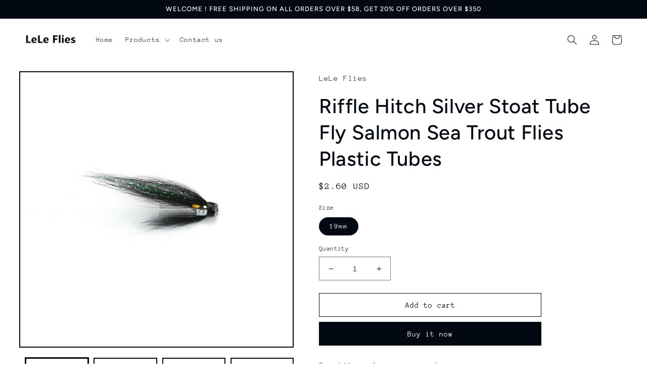

--- FILE ---
content_type: text/html; charset=utf-8
request_url: https://leleflies.com/en-dk/products/riffle-hitch-silver-stoat-tube-fly-salmon-sea-trout-flies-plastic-tubes
body_size: 25178
content:
<!doctype html>
<html class="no-js" lang="en">
  <head>
    <meta charset="utf-8">
    <meta http-equiv="X-UA-Compatible" content="IE=edge">
    <meta name="viewport" content="width=device-width,initial-scale=1">
    <meta name="theme-color" content="">
    <link rel="canonical" href="https://leleflies.com/en-dk/products/riffle-hitch-silver-stoat-tube-fly-salmon-sea-trout-flies-plastic-tubes">
    <link rel="preconnect" href="https://cdn.shopify.com" crossorigin><link rel="icon" type="image/png" href="//leleflies.com/cdn/shop/files/leleflies-png.png?crop=center&height=32&v=1663656962&width=32"><link rel="preconnect" href="https://fonts.shopifycdn.com" crossorigin><title>
      Riffle Hitch Silver Stoat Tube Fly Salmon Sea Trout Flies Plastic Tube
 &ndash; LeLe Flies</title>

    
      <meta name="description" content="Quantity : 1 pcs per pack Size:19mm- Total length 4.5cm approx.Weight:19mm-0.25g approx SKU:AE03519">
    

    

<meta property="og:site_name" content="LeLe Flies">
<meta property="og:url" content="https://leleflies.com/en-dk/products/riffle-hitch-silver-stoat-tube-fly-salmon-sea-trout-flies-plastic-tubes">
<meta property="og:title" content="Riffle Hitch Silver Stoat Tube Fly Salmon Sea Trout Flies Plastic Tube">
<meta property="og:type" content="product">
<meta property="og:description" content="Quantity : 1 pcs per pack Size:19mm- Total length 4.5cm approx.Weight:19mm-0.25g approx SKU:AE03519"><meta property="og:image" content="http://leleflies.com/cdn/shop/files/LAE03519-RiffleHitchSilverStoatTubeFly_1.jpg?v=1709715250">
  <meta property="og:image:secure_url" content="https://leleflies.com/cdn/shop/files/LAE03519-RiffleHitchSilverStoatTubeFly_1.jpg?v=1709715250">
  <meta property="og:image:width" content="1200">
  <meta property="og:image:height" content="1200"><meta property="og:price:amount" content="2.60">
  <meta property="og:price:currency" content="USD"><meta name="twitter:card" content="summary_large_image">
<meta name="twitter:title" content="Riffle Hitch Silver Stoat Tube Fly Salmon Sea Trout Flies Plastic Tube">
<meta name="twitter:description" content="Quantity : 1 pcs per pack Size:19mm- Total length 4.5cm approx.Weight:19mm-0.25g approx SKU:AE03519">


    <script src="//leleflies.com/cdn/shop/t/3/assets/global.js?v=24850326154503943211661497674" defer="defer"></script>
    <script>window.performance && window.performance.mark && window.performance.mark('shopify.content_for_header.start');</script><meta id="shopify-digital-wallet" name="shopify-digital-wallet" content="/65852670206/digital_wallets/dialog">
<meta name="shopify-checkout-api-token" content="26c3e06e8f7536ad616a8929c29e3efb">
<meta id="in-context-paypal-metadata" data-shop-id="65852670206" data-venmo-supported="false" data-environment="production" data-locale="en_US" data-paypal-v4="true" data-currency="USD">
<link rel="alternate" hreflang="x-default" href="https://leleflies.com/products/riffle-hitch-silver-stoat-tube-fly-salmon-sea-trout-flies-plastic-tubes">
<link rel="alternate" hreflang="en" href="https://leleflies.com/products/riffle-hitch-silver-stoat-tube-fly-salmon-sea-trout-flies-plastic-tubes">
<link rel="alternate" hreflang="en-FR" href="https://leleflies.com/en-fr/products/riffle-hitch-silver-stoat-tube-fly-salmon-sea-trout-flies-plastic-tubes">
<link rel="alternate" hreflang="en-MC" href="https://leleflies.com/en-fr/products/riffle-hitch-silver-stoat-tube-fly-salmon-sea-trout-flies-plastic-tubes">
<link rel="alternate" hreflang="en-DE" href="https://leleflies.com/en-de/products/riffle-hitch-silver-stoat-tube-fly-salmon-sea-trout-flies-plastic-tubes">
<link rel="alternate" hreflang="en-CH" href="https://leleflies.com/en-de/products/riffle-hitch-silver-stoat-tube-fly-salmon-sea-trout-flies-plastic-tubes">
<link rel="alternate" hreflang="en-AT" href="https://leleflies.com/en-de/products/riffle-hitch-silver-stoat-tube-fly-salmon-sea-trout-flies-plastic-tubes">
<link rel="alternate" hreflang="en-LU" href="https://leleflies.com/en-de/products/riffle-hitch-silver-stoat-tube-fly-salmon-sea-trout-flies-plastic-tubes">
<link rel="alternate" hreflang="en-LI" href="https://leleflies.com/en-de/products/riffle-hitch-silver-stoat-tube-fly-salmon-sea-trout-flies-plastic-tubes">
<link rel="alternate" hreflang="en-NL" href="https://leleflies.com/en-nl/products/riffle-hitch-silver-stoat-tube-fly-salmon-sea-trout-flies-plastic-tubes">
<link rel="alternate" hreflang="en-BE" href="https://leleflies.com/en-nl/products/riffle-hitch-silver-stoat-tube-fly-salmon-sea-trout-flies-plastic-tubes">
<link rel="alternate" hreflang="en-BY" href="https://leleflies.com/en-ru/products/riffle-hitch-silver-stoat-tube-fly-salmon-sea-trout-flies-plastic-tubes">
<link rel="alternate" hreflang="en-RU" href="https://leleflies.com/en-ru/products/riffle-hitch-silver-stoat-tube-fly-salmon-sea-trout-flies-plastic-tubes">
<link rel="alternate" hreflang="en-PT" href="https://leleflies.com/en-pt/products/riffle-hitch-silver-stoat-tube-fly-salmon-sea-trout-flies-plastic-tubes">
<link rel="alternate" hreflang="en-BR" href="https://leleflies.com/en-pt/products/riffle-hitch-silver-stoat-tube-fly-salmon-sea-trout-flies-plastic-tubes">
<link rel="alternate" hreflang="en-ES" href="https://leleflies.com/en-es/products/riffle-hitch-silver-stoat-tube-fly-salmon-sea-trout-flies-plastic-tubes">
<link rel="alternate" hreflang="en-MX" href="https://leleflies.com/en-es/products/riffle-hitch-silver-stoat-tube-fly-salmon-sea-trout-flies-plastic-tubes">
<link rel="alternate" hreflang="en-AR" href="https://leleflies.com/en-es/products/riffle-hitch-silver-stoat-tube-fly-salmon-sea-trout-flies-plastic-tubes">
<link rel="alternate" hreflang="en-CO" href="https://leleflies.com/en-es/products/riffle-hitch-silver-stoat-tube-fly-salmon-sea-trout-flies-plastic-tubes">
<link rel="alternate" hreflang="en-PE" href="https://leleflies.com/en-es/products/riffle-hitch-silver-stoat-tube-fly-salmon-sea-trout-flies-plastic-tubes">
<link rel="alternate" hreflang="en-CL" href="https://leleflies.com/en-es/products/riffle-hitch-silver-stoat-tube-fly-salmon-sea-trout-flies-plastic-tubes">
<link rel="alternate" hreflang="en-PY" href="https://leleflies.com/en-es/products/riffle-hitch-silver-stoat-tube-fly-salmon-sea-trout-flies-plastic-tubes">
<link rel="alternate" hreflang="en-UY" href="https://leleflies.com/en-es/products/riffle-hitch-silver-stoat-tube-fly-salmon-sea-trout-flies-plastic-tubes">
<link rel="alternate" hreflang="en-CR" href="https://leleflies.com/en-es/products/riffle-hitch-silver-stoat-tube-fly-salmon-sea-trout-flies-plastic-tubes">
<link rel="alternate" hreflang="en-SV" href="https://leleflies.com/en-es/products/riffle-hitch-silver-stoat-tube-fly-salmon-sea-trout-flies-plastic-tubes">
<link rel="alternate" hreflang="en-SE" href="https://leleflies.com/en-se/products/riffle-hitch-silver-stoat-tube-fly-salmon-sea-trout-flies-plastic-tubes">
<link rel="alternate" hreflang="en-FI" href="https://leleflies.com/en-se/products/riffle-hitch-silver-stoat-tube-fly-salmon-sea-trout-flies-plastic-tubes">
<link rel="alternate" hreflang="en-NO" href="https://leleflies.com/en-no/products/riffle-hitch-silver-stoat-tube-fly-salmon-sea-trout-flies-plastic-tubes">
<link rel="alternate" hreflang="no-NO" href="https://leleflies.com/no-no/products/riffle-hitch-silver-stoat-tube-fly-salmon-sea-trout-flies-plastic-tubes">
<link rel="alternate" hreflang="en-IS" href="https://leleflies.com/en-is/products/riffle-hitch-silver-stoat-tube-fly-salmon-sea-trout-flies-plastic-tubes">
<link rel="alternate" hreflang="en-DK" href="https://leleflies.com/en-dk/products/riffle-hitch-silver-stoat-tube-fly-salmon-sea-trout-flies-plastic-tubes">
<link rel="alternate" hreflang="en-IT" href="https://leleflies.com/en-it/products/riffle-hitch-silver-stoat-tube-fly-salmon-sea-trout-flies-plastic-tubes">
<link rel="alternate" hreflang="en-SM" href="https://leleflies.com/en-it/products/riffle-hitch-silver-stoat-tube-fly-salmon-sea-trout-flies-plastic-tubes">
<link rel="alternate" hreflang="en-PF" href="https://leleflies.com/en-fr/products/riffle-hitch-silver-stoat-tube-fly-salmon-sea-trout-flies-plastic-tubes">
<link rel="alternate" type="application/json+oembed" href="https://leleflies.com/en-dk/products/riffle-hitch-silver-stoat-tube-fly-salmon-sea-trout-flies-plastic-tubes.oembed">
<script async="async" src="/checkouts/internal/preloads.js?locale=en-DK"></script>
<script id="shopify-features" type="application/json">{"accessToken":"26c3e06e8f7536ad616a8929c29e3efb","betas":["rich-media-storefront-analytics"],"domain":"leleflies.com","predictiveSearch":true,"shopId":65852670206,"locale":"en"}</script>
<script>var Shopify = Shopify || {};
Shopify.shop = "leleflies-com.myshopify.com";
Shopify.locale = "en";
Shopify.currency = {"active":"USD","rate":"1.0"};
Shopify.country = "DK";
Shopify.theme = {"name":"Taste","id":134823543038,"schema_name":"Taste","schema_version":"3.0.1","theme_store_id":1434,"role":"main"};
Shopify.theme.handle = "null";
Shopify.theme.style = {"id":null,"handle":null};
Shopify.cdnHost = "leleflies.com/cdn";
Shopify.routes = Shopify.routes || {};
Shopify.routes.root = "/en-dk/";</script>
<script type="module">!function(o){(o.Shopify=o.Shopify||{}).modules=!0}(window);</script>
<script>!function(o){function n(){var o=[];function n(){o.push(Array.prototype.slice.apply(arguments))}return n.q=o,n}var t=o.Shopify=o.Shopify||{};t.loadFeatures=n(),t.autoloadFeatures=n()}(window);</script>
<script id="shop-js-analytics" type="application/json">{"pageType":"product"}</script>
<script defer="defer" async type="module" src="//leleflies.com/cdn/shopifycloud/shop-js/modules/v2/client.init-shop-cart-sync_BN7fPSNr.en.esm.js"></script>
<script defer="defer" async type="module" src="//leleflies.com/cdn/shopifycloud/shop-js/modules/v2/chunk.common_Cbph3Kss.esm.js"></script>
<script defer="defer" async type="module" src="//leleflies.com/cdn/shopifycloud/shop-js/modules/v2/chunk.modal_DKumMAJ1.esm.js"></script>
<script type="module">
  await import("//leleflies.com/cdn/shopifycloud/shop-js/modules/v2/client.init-shop-cart-sync_BN7fPSNr.en.esm.js");
await import("//leleflies.com/cdn/shopifycloud/shop-js/modules/v2/chunk.common_Cbph3Kss.esm.js");
await import("//leleflies.com/cdn/shopifycloud/shop-js/modules/v2/chunk.modal_DKumMAJ1.esm.js");

  window.Shopify.SignInWithShop?.initShopCartSync?.({"fedCMEnabled":true,"windoidEnabled":true});

</script>
<script id="__st">var __st={"a":65852670206,"offset":-28800,"reqid":"1368fae0-87f5-4642-80f5-d3b97d6cd6e6-1769758991","pageurl":"leleflies.com\/en-dk\/products\/riffle-hitch-silver-stoat-tube-fly-salmon-sea-trout-flies-plastic-tubes","u":"1a229d537006","p":"product","rtyp":"product","rid":8293229789438};</script>
<script>window.ShopifyPaypalV4VisibilityTracking = true;</script>
<script id="captcha-bootstrap">!function(){'use strict';const t='contact',e='account',n='new_comment',o=[[t,t],['blogs',n],['comments',n],[t,'customer']],c=[[e,'customer_login'],[e,'guest_login'],[e,'recover_customer_password'],[e,'create_customer']],r=t=>t.map((([t,e])=>`form[action*='/${t}']:not([data-nocaptcha='true']) input[name='form_type'][value='${e}']`)).join(','),a=t=>()=>t?[...document.querySelectorAll(t)].map((t=>t.form)):[];function s(){const t=[...o],e=r(t);return a(e)}const i='password',u='form_key',d=['recaptcha-v3-token','g-recaptcha-response','h-captcha-response',i],f=()=>{try{return window.sessionStorage}catch{return}},m='__shopify_v',_=t=>t.elements[u];function p(t,e,n=!1){try{const o=window.sessionStorage,c=JSON.parse(o.getItem(e)),{data:r}=function(t){const{data:e,action:n}=t;return t[m]||n?{data:e,action:n}:{data:t,action:n}}(c);for(const[e,n]of Object.entries(r))t.elements[e]&&(t.elements[e].value=n);n&&o.removeItem(e)}catch(o){console.error('form repopulation failed',{error:o})}}const l='form_type',E='cptcha';function T(t){t.dataset[E]=!0}const w=window,h=w.document,L='Shopify',v='ce_forms',y='captcha';let A=!1;((t,e)=>{const n=(g='f06e6c50-85a8-45c8-87d0-21a2b65856fe',I='https://cdn.shopify.com/shopifycloud/storefront-forms-hcaptcha/ce_storefront_forms_captcha_hcaptcha.v1.5.2.iife.js',D={infoText:'Protected by hCaptcha',privacyText:'Privacy',termsText:'Terms'},(t,e,n)=>{const o=w[L][v],c=o.bindForm;if(c)return c(t,g,e,D).then(n);var r;o.q.push([[t,g,e,D],n]),r=I,A||(h.body.append(Object.assign(h.createElement('script'),{id:'captcha-provider',async:!0,src:r})),A=!0)});var g,I,D;w[L]=w[L]||{},w[L][v]=w[L][v]||{},w[L][v].q=[],w[L][y]=w[L][y]||{},w[L][y].protect=function(t,e){n(t,void 0,e),T(t)},Object.freeze(w[L][y]),function(t,e,n,w,h,L){const[v,y,A,g]=function(t,e,n){const i=e?o:[],u=t?c:[],d=[...i,...u],f=r(d),m=r(i),_=r(d.filter((([t,e])=>n.includes(e))));return[a(f),a(m),a(_),s()]}(w,h,L),I=t=>{const e=t.target;return e instanceof HTMLFormElement?e:e&&e.form},D=t=>v().includes(t);t.addEventListener('submit',(t=>{const e=I(t);if(!e)return;const n=D(e)&&!e.dataset.hcaptchaBound&&!e.dataset.recaptchaBound,o=_(e),c=g().includes(e)&&(!o||!o.value);(n||c)&&t.preventDefault(),c&&!n&&(function(t){try{if(!f())return;!function(t){const e=f();if(!e)return;const n=_(t);if(!n)return;const o=n.value;o&&e.removeItem(o)}(t);const e=Array.from(Array(32),(()=>Math.random().toString(36)[2])).join('');!function(t,e){_(t)||t.append(Object.assign(document.createElement('input'),{type:'hidden',name:u})),t.elements[u].value=e}(t,e),function(t,e){const n=f();if(!n)return;const o=[...t.querySelectorAll(`input[type='${i}']`)].map((({name:t})=>t)),c=[...d,...o],r={};for(const[a,s]of new FormData(t).entries())c.includes(a)||(r[a]=s);n.setItem(e,JSON.stringify({[m]:1,action:t.action,data:r}))}(t,e)}catch(e){console.error('failed to persist form',e)}}(e),e.submit())}));const S=(t,e)=>{t&&!t.dataset[E]&&(n(t,e.some((e=>e===t))),T(t))};for(const o of['focusin','change'])t.addEventListener(o,(t=>{const e=I(t);D(e)&&S(e,y())}));const B=e.get('form_key'),M=e.get(l),P=B&&M;t.addEventListener('DOMContentLoaded',(()=>{const t=y();if(P)for(const e of t)e.elements[l].value===M&&p(e,B);[...new Set([...A(),...v().filter((t=>'true'===t.dataset.shopifyCaptcha))])].forEach((e=>S(e,t)))}))}(h,new URLSearchParams(w.location.search),n,t,e,['guest_login'])})(!0,!0)}();</script>
<script integrity="sha256-4kQ18oKyAcykRKYeNunJcIwy7WH5gtpwJnB7kiuLZ1E=" data-source-attribution="shopify.loadfeatures" defer="defer" src="//leleflies.com/cdn/shopifycloud/storefront/assets/storefront/load_feature-a0a9edcb.js" crossorigin="anonymous"></script>
<script data-source-attribution="shopify.dynamic_checkout.dynamic.init">var Shopify=Shopify||{};Shopify.PaymentButton=Shopify.PaymentButton||{isStorefrontPortableWallets:!0,init:function(){window.Shopify.PaymentButton.init=function(){};var t=document.createElement("script");t.src="https://leleflies.com/cdn/shopifycloud/portable-wallets/latest/portable-wallets.en.js",t.type="module",document.head.appendChild(t)}};
</script>
<script data-source-attribution="shopify.dynamic_checkout.buyer_consent">
  function portableWalletsHideBuyerConsent(e){var t=document.getElementById("shopify-buyer-consent"),n=document.getElementById("shopify-subscription-policy-button");t&&n&&(t.classList.add("hidden"),t.setAttribute("aria-hidden","true"),n.removeEventListener("click",e))}function portableWalletsShowBuyerConsent(e){var t=document.getElementById("shopify-buyer-consent"),n=document.getElementById("shopify-subscription-policy-button");t&&n&&(t.classList.remove("hidden"),t.removeAttribute("aria-hidden"),n.addEventListener("click",e))}window.Shopify?.PaymentButton&&(window.Shopify.PaymentButton.hideBuyerConsent=portableWalletsHideBuyerConsent,window.Shopify.PaymentButton.showBuyerConsent=portableWalletsShowBuyerConsent);
</script>
<script>
  function portableWalletsCleanup(e){e&&e.src&&console.error("Failed to load portable wallets script "+e.src);var t=document.querySelectorAll("shopify-accelerated-checkout .shopify-payment-button__skeleton, shopify-accelerated-checkout-cart .wallet-cart-button__skeleton"),e=document.getElementById("shopify-buyer-consent");for(let e=0;e<t.length;e++)t[e].remove();e&&e.remove()}function portableWalletsNotLoadedAsModule(e){e instanceof ErrorEvent&&"string"==typeof e.message&&e.message.includes("import.meta")&&"string"==typeof e.filename&&e.filename.includes("portable-wallets")&&(window.removeEventListener("error",portableWalletsNotLoadedAsModule),window.Shopify.PaymentButton.failedToLoad=e,"loading"===document.readyState?document.addEventListener("DOMContentLoaded",window.Shopify.PaymentButton.init):window.Shopify.PaymentButton.init())}window.addEventListener("error",portableWalletsNotLoadedAsModule);
</script>

<script type="module" src="https://leleflies.com/cdn/shopifycloud/portable-wallets/latest/portable-wallets.en.js" onError="portableWalletsCleanup(this)" crossorigin="anonymous"></script>
<script nomodule>
  document.addEventListener("DOMContentLoaded", portableWalletsCleanup);
</script>

<link id="shopify-accelerated-checkout-styles" rel="stylesheet" media="screen" href="https://leleflies.com/cdn/shopifycloud/portable-wallets/latest/accelerated-checkout-backwards-compat.css" crossorigin="anonymous">
<style id="shopify-accelerated-checkout-cart">
        #shopify-buyer-consent {
  margin-top: 1em;
  display: inline-block;
  width: 100%;
}

#shopify-buyer-consent.hidden {
  display: none;
}

#shopify-subscription-policy-button {
  background: none;
  border: none;
  padding: 0;
  text-decoration: underline;
  font-size: inherit;
  cursor: pointer;
}

#shopify-subscription-policy-button::before {
  box-shadow: none;
}

      </style>
<script id="sections-script" data-sections="product-recommendations,header,footer" defer="defer" src="//leleflies.com/cdn/shop/t/3/compiled_assets/scripts.js?v=114"></script>
<script>window.performance && window.performance.mark && window.performance.mark('shopify.content_for_header.end');</script>


    <style data-shopify>
      @font-face {
  font-family: "Anonymous Pro";
  font-weight: 400;
  font-style: normal;
  font-display: swap;
  src: url("//leleflies.com/cdn/fonts/anonymous_pro/anonymouspro_n4.f8892cc1cfa3d797af6172c8eeddce62cf610e33.woff2") format("woff2"),
       url("//leleflies.com/cdn/fonts/anonymous_pro/anonymouspro_n4.a707ca3ea5e6b6468ff0c29cf7e105dca1c09be4.woff") format("woff");
}

      @font-face {
  font-family: "Anonymous Pro";
  font-weight: 700;
  font-style: normal;
  font-display: swap;
  src: url("//leleflies.com/cdn/fonts/anonymous_pro/anonymouspro_n7.1abf60a1262a5f61d3e7f19599b5bc79deae580f.woff2") format("woff2"),
       url("//leleflies.com/cdn/fonts/anonymous_pro/anonymouspro_n7.72f538c813c55fd861df0050c3a89911062226b9.woff") format("woff");
}

      @font-face {
  font-family: "Anonymous Pro";
  font-weight: 400;
  font-style: italic;
  font-display: swap;
  src: url("//leleflies.com/cdn/fonts/anonymous_pro/anonymouspro_i4.e25745b6d033a0b4eea75ad1dd0df2b911abcf1f.woff2") format("woff2"),
       url("//leleflies.com/cdn/fonts/anonymous_pro/anonymouspro_i4.280c8776a79ac154f9332217a9852603e17ae391.woff") format("woff");
}

      @font-face {
  font-family: "Anonymous Pro";
  font-weight: 700;
  font-style: italic;
  font-display: swap;
  src: url("//leleflies.com/cdn/fonts/anonymous_pro/anonymouspro_i7.ee4faea594767398c1a7c2d939c79e197bcdaf0b.woff2") format("woff2"),
       url("//leleflies.com/cdn/fonts/anonymous_pro/anonymouspro_i7.d1ad252be5feb58dd0c7443a002463a98964f452.woff") format("woff");
}

      @font-face {
  font-family: Figtree;
  font-weight: 500;
  font-style: normal;
  font-display: swap;
  src: url("//leleflies.com/cdn/fonts/figtree/figtree_n5.3b6b7df38aa5986536945796e1f947445832047c.woff2") format("woff2"),
       url("//leleflies.com/cdn/fonts/figtree/figtree_n5.f26bf6dcae278b0ed902605f6605fa3338e81dab.woff") format("woff");
}


      :root {
        --font-body-family: "Anonymous Pro", monospace;
        --font-body-style: normal;
        --font-body-weight: 400;
        --font-body-weight-bold: 700;

        --font-heading-family: Figtree, sans-serif;
        --font-heading-style: normal;
        --font-heading-weight: 500;

        --font-body-scale: 1.0;
        --font-heading-scale: 1.0;

        --color-base-text: 2, 9, 18;
        --color-shadow: 2, 9, 18;
        --color-base-background-1: 255, 255, 255;
        --color-base-background-2: 242, 243, 246;
        --color-base-solid-button-labels: 252, 252, 252;
        --color-base-outline-button-labels: 2, 9, 18;
        --color-base-accent-1: 2, 9, 18;
        --color-base-accent-2: 89, 87, 87;
        --payment-terms-background-color: #ffffff;

        --gradient-base-background-1: #ffffff;
        --gradient-base-background-2: #f2f3f6;
        --gradient-base-accent-1: #020912;
        --gradient-base-accent-2: #595757;

        --media-padding: px;
        --media-border-opacity: 1.0;
        --media-border-width: 2px;
        --media-radius: 0px;
        --media-shadow-opacity: 0.0;
        --media-shadow-horizontal-offset: 0px;
        --media-shadow-vertical-offset: 0px;
        --media-shadow-blur-radius: 0px;
        --media-shadow-visible: 0;

        --page-width: 140rem;
        --page-width-margin: 0rem;

        --card-image-padding: 0.0rem;
        --card-corner-radius: 0.0rem;
        --card-text-alignment: center;
        --card-border-width: 0.0rem;
        --card-border-opacity: 0.0;
        --card-shadow-opacity: 0.1;
        --card-shadow-visible: 1;
        --card-shadow-horizontal-offset: 0.0rem;
        --card-shadow-vertical-offset: 0.0rem;
        --card-shadow-blur-radius: 0.0rem;

        --badge-corner-radius: 4.0rem;

        --popup-border-width: 2px;
        --popup-border-opacity: 1.0;
        --popup-corner-radius: 0px;
        --popup-shadow-opacity: 0.0;
        --popup-shadow-horizontal-offset: 0px;
        --popup-shadow-vertical-offset: 0px;
        --popup-shadow-blur-radius: 0px;

        --drawer-border-width: 2px;
        --drawer-border-opacity: 1.0;
        --drawer-shadow-opacity: 0.0;
        --drawer-shadow-horizontal-offset: 0px;
        --drawer-shadow-vertical-offset: 0px;
        --drawer-shadow-blur-radius: 0px;

        --spacing-sections-desktop: 20px;
        --spacing-sections-mobile: 20px;

        --grid-desktop-vertical-spacing: 24px;
        --grid-desktop-horizontal-spacing: 24px;
        --grid-mobile-vertical-spacing: 12px;
        --grid-mobile-horizontal-spacing: 12px;

        --text-boxes-border-opacity: 1.0;
        --text-boxes-border-width: 2px;
        --text-boxes-radius: 0px;
        --text-boxes-shadow-opacity: 0.0;
        --text-boxes-shadow-visible: 0;
        --text-boxes-shadow-horizontal-offset: 0px;
        --text-boxes-shadow-vertical-offset: 0px;
        --text-boxes-shadow-blur-radius: 0px;

        --buttons-radius: 0px;
        --buttons-radius-outset: 0px;
        --buttons-border-width: 1px;
        --buttons-border-opacity: 1.0;
        --buttons-shadow-opacity: 0.0;
        --buttons-shadow-visible: 0;
        --buttons-shadow-horizontal-offset: 0px;
        --buttons-shadow-vertical-offset: 0px;
        --buttons-shadow-blur-radius: 0px;
        --buttons-border-offset: 0px;

        --inputs-radius: 0px;
        --inputs-border-width: 1px;
        --inputs-border-opacity: 0.55;
        --inputs-shadow-opacity: 0.0;
        --inputs-shadow-horizontal-offset: 0px;
        --inputs-margin-offset: 0px;
        --inputs-shadow-vertical-offset: 0px;
        --inputs-shadow-blur-radius: 0px;
        --inputs-radius-outset: 0px;

        --variant-pills-radius: 40px;
        --variant-pills-border-width: 1px;
        --variant-pills-border-opacity: 0.55;
        --variant-pills-shadow-opacity: 0.0;
        --variant-pills-shadow-horizontal-offset: 0px;
        --variant-pills-shadow-vertical-offset: 0px;
        --variant-pills-shadow-blur-radius: 0px;
      }

      *,
      *::before,
      *::after {
        box-sizing: inherit;
      }

      html {
        box-sizing: border-box;
        font-size: calc(var(--font-body-scale) * 62.5%);
        height: 100%;
      }

      body {
        display: grid;
        grid-template-rows: auto auto 1fr auto;
        grid-template-columns: 100%;
        min-height: 100%;
        margin: 0;
        font-size: 1.5rem;
        letter-spacing: 0.06rem;
        line-height: calc(1 + 0.8 / var(--font-body-scale));
        font-family: var(--font-body-family);
        font-style: var(--font-body-style);
        font-weight: var(--font-body-weight);
      }

      @media screen and (min-width: 750px) {
        body {
          font-size: 1.6rem;
        }
      }
    </style>

    <link href="//leleflies.com/cdn/shop/t/3/assets/base.css?v=19666067365360246481661497676" rel="stylesheet" type="text/css" media="all" />
<link rel="preload" as="font" href="//leleflies.com/cdn/fonts/anonymous_pro/anonymouspro_n4.f8892cc1cfa3d797af6172c8eeddce62cf610e33.woff2" type="font/woff2" crossorigin><link rel="preload" as="font" href="//leleflies.com/cdn/fonts/figtree/figtree_n5.3b6b7df38aa5986536945796e1f947445832047c.woff2" type="font/woff2" crossorigin><link rel="stylesheet" href="//leleflies.com/cdn/shop/t/3/assets/component-predictive-search.css?v=165644661289088488651661497673" media="print" onload="this.media='all'"><script>document.documentElement.className = document.documentElement.className.replace('no-js', 'js');
    if (Shopify.designMode) {
      document.documentElement.classList.add('shopify-design-mode');
    }
    </script>
  	<link href="//leleflies.com/cdn/shop/t/3/assets/sb.leleflies-com.css?v=67799466900363038931668076686" rel="stylesheet" type="text/css" media="all" />
<script>
    var StoreBundleBase = StoreBundleBase || {};
    StoreBundleBase.baseURL = "https://app.storebundle.io/";
    StoreBundleBase.scrEl = document.querySelector('script#sbstorefrontjs');
    StoreBundleBase.shop = Shopify.shop;
    StoreBundleBase.unique_name = Shopify.shop.split('.')[0];
    StoreBundleBase.isProductPage = false;
    StoreBundleBase.isCartPage = false;
    StoreBundleBase.isCollectionPage = false;
    StoreBundleBase.isFrontPage = false;
    StoreBundleBase.apiVersion = "2021-07";
    StoreBundleBase.shopData = {"currency":{"name":"USD","money_format":"${@amount@}","symbol":"$","epc":["USD"],"country":{"name":"China","iso2":"CN"}},"meta":{"weight_unit":"kg","pwd":true,"timezone":{"full":"(GMT-08:00) America\/Los_Angeles","slim":"America\/Los_Angeles"}}};
    StoreBundleBase.isOwner = false;
    StoreBundleBase.formatMoney=function(a,b=!0){var c;if(c=this.shopData.currency.symbol?this.shopData.currency.symbol:Shopify.currency.active,a)return b?(a/=100,a=(+a.toFixed(2)).toLocaleString(),`${c+a}`):(a=(+a.toFixed(2)).toLocaleString(),`${c+a}`)};

    
        StoreBundleBase.isProductPage = true;
    

    

    

    


    

    

    
        StoreBundleBase.isOwner = false;
    
</script>
<script id="sbjQuerySniffer" defer="defer"></script>
<script src='//leleflies.com/cdn/shop/t/3/assets/sb.leleflies-com.js?v=111603181540343972631663919957' defer='defer' id='sbstorefrontjs'></script>


<!-- BEGIN app block: shopify://apps/blockify-fraud-filter/blocks/app_embed/2e3e0ba5-0e70-447a-9ec5-3bf76b5ef12e --> 
 
 
    <script>
        window.blockifyShopIdentifier = "leleflies-com.myshopify.com";
        window.ipBlockerMetafields = "{\"showOverlayByPass\":false,\"disableSpyExtensions\":false,\"blockUnknownBots\":false,\"activeApp\":true,\"blockByMetafield\":true,\"visitorAnalytic\":true,\"showWatermark\":true,\"token\":\"eyJhbGciOiJIUzI1NiIsInR5cCI6IkpXVCJ9.eyJpZGVudGlmaWVySWQiOiJsZWxlZmxpZXMtY29tLm15c2hvcGlmeS5jb20iLCJpYXQiOjE3MDY3NTQ1MjN9.Immu4dG3mwvRjcDPmFBiVNf4y12Q7J2IIMkzwfyWNqU\"}";
        window.blockifyRules = "{\"whitelist\":[],\"blacklist\":[{\"id\":51116,\"type\":\"1\",\"country\":\"CN\",\"criteria\":\"3\",\"priority\":\"1\"},{\"id\":51117,\"type\":\"1\",\"country\":\"HK\",\"criteria\":\"3\",\"priority\":\"1\"},{\"id\":51118,\"type\":\"1\",\"country\":\"TW\",\"criteria\":\"3\",\"priority\":\"1\"}]}";
        window.ipblockerBlockTemplate = "{\"customCss\":\"#blockify---container{--bg-blockify: #fff;position:relative}#blockify---container::after{content:'';position:absolute;inset:0;background-repeat:no-repeat !important;background-size:cover !important;background:var(--bg-blockify);z-index:0}#blockify---container #blockify---container__inner{display:flex;flex-direction:column;align-items:center;position:relative;z-index:1}#blockify---container #blockify---container__inner #blockify-block-content{display:flex;flex-direction:column;align-items:center;text-align:center}#blockify---container #blockify---container__inner #blockify-block-content #blockify-block-superTitle{display:none !important}#blockify---container #blockify---container__inner #blockify-block-content #blockify-block-title{font-size:313%;font-weight:bold;margin-top:1em}@media only screen and (min-width: 768px) and (max-width: 1199px){#blockify---container #blockify---container__inner #blockify-block-content #blockify-block-title{font-size:188%}}@media only screen and (max-width: 767px){#blockify---container #blockify---container__inner #blockify-block-content #blockify-block-title{font-size:107%}}#blockify---container #blockify---container__inner #blockify-block-content #blockify-block-description{font-size:125%;margin:1.5em;line-height:1.5}@media only screen and (min-width: 768px) and (max-width: 1199px){#blockify---container #blockify---container__inner #blockify-block-content #blockify-block-description{font-size:88%}}@media only screen and (max-width: 767px){#blockify---container #blockify---container__inner #blockify-block-content #blockify-block-description{font-size:107%}}#blockify---container #blockify---container__inner #blockify-block-content #blockify-block-description #blockify-block-text-blink{display:none !important}#blockify---container #blockify---container__inner #blockify-logo-block-image{position:relative;width:550px;height:auto;max-height:300px}@media only screen and (max-width: 767px){#blockify---container #blockify---container__inner #blockify-logo-block-image{width:300px}}#blockify---container #blockify---container__inner #blockify-logo-block-image::before{content:'';display:block;padding-bottom:56.2%}#blockify---container #blockify---container__inner #blockify-logo-block-image img{position:absolute;top:0;left:0;width:100%;height:100%;object-fit:contain}\\n\",\"logoImage\":{\"active\":true,\"value\":\"https:\/\/storage.synctrack.io\/megamind-fraud\/assets\/default-thumbnail.png\"},\"title\":{\"active\":true,\"text\":\"Access Denied\",\"color\":\"#000000\"},\"superTitle\":{\"active\":false,\"text\":null,\"color\":null},\"description\":{\"active\":true,\"text\":\"The site owner may have set restrictions that prevent you from accessing the site. Please contact the site owner for access.\",\"color\":\"#000000\"},\"background\":{\"active\":true,\"type\":\"1\",\"value\":\"#ffffff\"}}";

        
            window.blockifyProductCollections = [401624301822,402619891966];
        
    </script>


    <script>
        window.blockCheckoutProductData = {"id":8293229789438,"title":"Riffle Hitch Silver Stoat Tube Fly Salmon Sea Trout Flies Plastic Tubes","handle":"riffle-hitch-silver-stoat-tube-fly-salmon-sea-trout-flies-plastic-tubes","description":"\u003cp\u003eQuantity : 1 pcs per pack \u003cbr\u003e\u003cbr\u003eSize:\u003cbr\u003e19mm- Total length 4.5cm approx.\u003cbr\u003e\u003cbr\u003eWeight:\u003cbr\u003e19mm-0.25g approx\u003c\/p\u003e\n\u003cp\u003eSKU:AE03519\u003c\/p\u003e","published_at":"2024-03-06T00:54:08-08:00","created_at":"2024-03-06T00:54:08-08:00","vendor":"LeLe Flies","type":"Tube Fly","tags":["Hitch Tube Fly","Plastic Tube Fly","Riffle Hitch","Salmon Flies","Salmon Fly","Silver Stoat","Tube Fly"],"price":260,"price_min":260,"price_max":260,"available":true,"price_varies":false,"compare_at_price":null,"compare_at_price_min":0,"compare_at_price_max":0,"compare_at_price_varies":false,"variants":[{"id":44775950450942,"title":"19mm","option1":"19mm","option2":null,"option3":null,"sku":"AE03519","requires_shipping":true,"taxable":true,"featured_image":{"id":41083801895166,"product_id":8293229789438,"position":1,"created_at":"2024-03-06T00:54:08-08:00","updated_at":"2024-03-06T00:54:10-08:00","alt":null,"width":1200,"height":1200,"src":"\/\/leleflies.com\/cdn\/shop\/files\/LAE03519-RiffleHitchSilverStoatTubeFly_1.jpg?v=1709715250","variant_ids":[44775950450942]},"available":true,"name":"Riffle Hitch Silver Stoat Tube Fly Salmon Sea Trout Flies Plastic Tubes - 19mm","public_title":"19mm","options":["19mm"],"price":260,"weight":4,"compare_at_price":null,"inventory_management":"shopify","barcode":"","featured_media":{"alt":null,"id":33816063115518,"position":1,"preview_image":{"aspect_ratio":1.0,"height":1200,"width":1200,"src":"\/\/leleflies.com\/cdn\/shop\/files\/LAE03519-RiffleHitchSilverStoatTubeFly_1.jpg?v=1709715250"}},"requires_selling_plan":false,"selling_plan_allocations":[]}],"images":["\/\/leleflies.com\/cdn\/shop\/files\/LAE03519-RiffleHitchSilverStoatTubeFly_1.jpg?v=1709715250","\/\/leleflies.com\/cdn\/shop\/files\/LAE035-RiffleHitchSilverStoatTubeFly_3.jpg?v=1709715251","\/\/leleflies.com\/cdn\/shop\/files\/LAE035-RiffleHitchSilverStoatTubeFly_2.jpg?v=1709715250","\/\/leleflies.com\/cdn\/shop\/files\/LAE035-RiffleHitchSilverStoatTubeFly_4.jpg?v=1709715250","\/\/leleflies.com\/cdn\/shop\/files\/LAE035-RiffleHitchSilverStoatTubeFly_5.jpg?v=1709715251"],"featured_image":"\/\/leleflies.com\/cdn\/shop\/files\/LAE03519-RiffleHitchSilverStoatTubeFly_1.jpg?v=1709715250","options":["Size"],"media":[{"alt":null,"id":33816063115518,"position":1,"preview_image":{"aspect_ratio":1.0,"height":1200,"width":1200,"src":"\/\/leleflies.com\/cdn\/shop\/files\/LAE03519-RiffleHitchSilverStoatTubeFly_1.jpg?v=1709715250"},"aspect_ratio":1.0,"height":1200,"media_type":"image","src":"\/\/leleflies.com\/cdn\/shop\/files\/LAE03519-RiffleHitchSilverStoatTubeFly_1.jpg?v=1709715250","width":1200},{"alt":null,"id":33816063148286,"position":2,"preview_image":{"aspect_ratio":1.0,"height":1200,"width":1200,"src":"\/\/leleflies.com\/cdn\/shop\/files\/LAE035-RiffleHitchSilverStoatTubeFly_3.jpg?v=1709715251"},"aspect_ratio":1.0,"height":1200,"media_type":"image","src":"\/\/leleflies.com\/cdn\/shop\/files\/LAE035-RiffleHitchSilverStoatTubeFly_3.jpg?v=1709715251","width":1200},{"alt":null,"id":33816063181054,"position":3,"preview_image":{"aspect_ratio":1.0,"height":1200,"width":1200,"src":"\/\/leleflies.com\/cdn\/shop\/files\/LAE035-RiffleHitchSilverStoatTubeFly_2.jpg?v=1709715250"},"aspect_ratio":1.0,"height":1200,"media_type":"image","src":"\/\/leleflies.com\/cdn\/shop\/files\/LAE035-RiffleHitchSilverStoatTubeFly_2.jpg?v=1709715250","width":1200},{"alt":null,"id":33816063213822,"position":4,"preview_image":{"aspect_ratio":1.0,"height":1200,"width":1200,"src":"\/\/leleflies.com\/cdn\/shop\/files\/LAE035-RiffleHitchSilverStoatTubeFly_4.jpg?v=1709715250"},"aspect_ratio":1.0,"height":1200,"media_type":"image","src":"\/\/leleflies.com\/cdn\/shop\/files\/LAE035-RiffleHitchSilverStoatTubeFly_4.jpg?v=1709715250","width":1200},{"alt":null,"id":33816063279358,"position":5,"preview_image":{"aspect_ratio":1.0,"height":1200,"width":1200,"src":"\/\/leleflies.com\/cdn\/shop\/files\/LAE035-RiffleHitchSilverStoatTubeFly_5.jpg?v=1709715251"},"aspect_ratio":1.0,"height":1200,"media_type":"image","src":"\/\/leleflies.com\/cdn\/shop\/files\/LAE035-RiffleHitchSilverStoatTubeFly_5.jpg?v=1709715251","width":1200}],"requires_selling_plan":false,"selling_plan_groups":[],"content":"\u003cp\u003eQuantity : 1 pcs per pack \u003cbr\u003e\u003cbr\u003eSize:\u003cbr\u003e19mm- Total length 4.5cm approx.\u003cbr\u003e\u003cbr\u003eWeight:\u003cbr\u003e19mm-0.25g approx\u003c\/p\u003e\n\u003cp\u003eSKU:AE03519\u003c\/p\u003e"};
    </script>

<link href="https://cdn.shopify.com/extensions/019c0809-e7fb-7b67-b153-34756be9be7d/blockify-shopify-291/assets/blockify-embed.min.js" as="script" type="text/javascript" rel="preload"><link href="https://cdn.shopify.com/extensions/019c0809-e7fb-7b67-b153-34756be9be7d/blockify-shopify-291/assets/prevent-bypass-script.min.js" as="script" type="text/javascript" rel="preload">
<script type="text/javascript">
    window.blockifyBaseUrl = 'https://fraud.blockifyapp.com/s/api';
    window.blockifyPublicUrl = 'https://fraud.blockifyapp.com/s/api/public';
    window.bucketUrl = 'https://storage.synctrack.io/megamind-fraud';
    window.storefrontApiUrl  = 'https://fraud.blockifyapp.com/p/api';
</script>
<script type="text/javascript">
  window.blockifyChecking = true;
</script>
<script id="blockifyScriptByPass" type="text/javascript" src=https://cdn.shopify.com/extensions/019c0809-e7fb-7b67-b153-34756be9be7d/blockify-shopify-291/assets/prevent-bypass-script.min.js async></script>
<script id="blockifyScriptTag" type="text/javascript" src=https://cdn.shopify.com/extensions/019c0809-e7fb-7b67-b153-34756be9be7d/blockify-shopify-291/assets/blockify-embed.min.js async></script>


<!-- END app block --><link href="https://monorail-edge.shopifysvc.com" rel="dns-prefetch">
<script>(function(){if ("sendBeacon" in navigator && "performance" in window) {try {var session_token_from_headers = performance.getEntriesByType('navigation')[0].serverTiming.find(x => x.name == '_s').description;} catch {var session_token_from_headers = undefined;}var session_cookie_matches = document.cookie.match(/_shopify_s=([^;]*)/);var session_token_from_cookie = session_cookie_matches && session_cookie_matches.length === 2 ? session_cookie_matches[1] : "";var session_token = session_token_from_headers || session_token_from_cookie || "";function handle_abandonment_event(e) {var entries = performance.getEntries().filter(function(entry) {return /monorail-edge.shopifysvc.com/.test(entry.name);});if (!window.abandonment_tracked && entries.length === 0) {window.abandonment_tracked = true;var currentMs = Date.now();var navigation_start = performance.timing.navigationStart;var payload = {shop_id: 65852670206,url: window.location.href,navigation_start,duration: currentMs - navigation_start,session_token,page_type: "product"};window.navigator.sendBeacon("https://monorail-edge.shopifysvc.com/v1/produce", JSON.stringify({schema_id: "online_store_buyer_site_abandonment/1.1",payload: payload,metadata: {event_created_at_ms: currentMs,event_sent_at_ms: currentMs}}));}}window.addEventListener('pagehide', handle_abandonment_event);}}());</script>
<script id="web-pixels-manager-setup">(function e(e,d,r,n,o){if(void 0===o&&(o={}),!Boolean(null===(a=null===(i=window.Shopify)||void 0===i?void 0:i.analytics)||void 0===a?void 0:a.replayQueue)){var i,a;window.Shopify=window.Shopify||{};var t=window.Shopify;t.analytics=t.analytics||{};var s=t.analytics;s.replayQueue=[],s.publish=function(e,d,r){return s.replayQueue.push([e,d,r]),!0};try{self.performance.mark("wpm:start")}catch(e){}var l=function(){var e={modern:/Edge?\/(1{2}[4-9]|1[2-9]\d|[2-9]\d{2}|\d{4,})\.\d+(\.\d+|)|Firefox\/(1{2}[4-9]|1[2-9]\d|[2-9]\d{2}|\d{4,})\.\d+(\.\d+|)|Chrom(ium|e)\/(9{2}|\d{3,})\.\d+(\.\d+|)|(Maci|X1{2}).+ Version\/(15\.\d+|(1[6-9]|[2-9]\d|\d{3,})\.\d+)([,.]\d+|)( \(\w+\)|)( Mobile\/\w+|) Safari\/|Chrome.+OPR\/(9{2}|\d{3,})\.\d+\.\d+|(CPU[ +]OS|iPhone[ +]OS|CPU[ +]iPhone|CPU IPhone OS|CPU iPad OS)[ +]+(15[._]\d+|(1[6-9]|[2-9]\d|\d{3,})[._]\d+)([._]\d+|)|Android:?[ /-](13[3-9]|1[4-9]\d|[2-9]\d{2}|\d{4,})(\.\d+|)(\.\d+|)|Android.+Firefox\/(13[5-9]|1[4-9]\d|[2-9]\d{2}|\d{4,})\.\d+(\.\d+|)|Android.+Chrom(ium|e)\/(13[3-9]|1[4-9]\d|[2-9]\d{2}|\d{4,})\.\d+(\.\d+|)|SamsungBrowser\/([2-9]\d|\d{3,})\.\d+/,legacy:/Edge?\/(1[6-9]|[2-9]\d|\d{3,})\.\d+(\.\d+|)|Firefox\/(5[4-9]|[6-9]\d|\d{3,})\.\d+(\.\d+|)|Chrom(ium|e)\/(5[1-9]|[6-9]\d|\d{3,})\.\d+(\.\d+|)([\d.]+$|.*Safari\/(?![\d.]+ Edge\/[\d.]+$))|(Maci|X1{2}).+ Version\/(10\.\d+|(1[1-9]|[2-9]\d|\d{3,})\.\d+)([,.]\d+|)( \(\w+\)|)( Mobile\/\w+|) Safari\/|Chrome.+OPR\/(3[89]|[4-9]\d|\d{3,})\.\d+\.\d+|(CPU[ +]OS|iPhone[ +]OS|CPU[ +]iPhone|CPU IPhone OS|CPU iPad OS)[ +]+(10[._]\d+|(1[1-9]|[2-9]\d|\d{3,})[._]\d+)([._]\d+|)|Android:?[ /-](13[3-9]|1[4-9]\d|[2-9]\d{2}|\d{4,})(\.\d+|)(\.\d+|)|Mobile Safari.+OPR\/([89]\d|\d{3,})\.\d+\.\d+|Android.+Firefox\/(13[5-9]|1[4-9]\d|[2-9]\d{2}|\d{4,})\.\d+(\.\d+|)|Android.+Chrom(ium|e)\/(13[3-9]|1[4-9]\d|[2-9]\d{2}|\d{4,})\.\d+(\.\d+|)|Android.+(UC? ?Browser|UCWEB|U3)[ /]?(15\.([5-9]|\d{2,})|(1[6-9]|[2-9]\d|\d{3,})\.\d+)\.\d+|SamsungBrowser\/(5\.\d+|([6-9]|\d{2,})\.\d+)|Android.+MQ{2}Browser\/(14(\.(9|\d{2,})|)|(1[5-9]|[2-9]\d|\d{3,})(\.\d+|))(\.\d+|)|K[Aa][Ii]OS\/(3\.\d+|([4-9]|\d{2,})\.\d+)(\.\d+|)/},d=e.modern,r=e.legacy,n=navigator.userAgent;return n.match(d)?"modern":n.match(r)?"legacy":"unknown"}(),u="modern"===l?"modern":"legacy",c=(null!=n?n:{modern:"",legacy:""})[u],f=function(e){return[e.baseUrl,"/wpm","/b",e.hashVersion,"modern"===e.buildTarget?"m":"l",".js"].join("")}({baseUrl:d,hashVersion:r,buildTarget:u}),m=function(e){var d=e.version,r=e.bundleTarget,n=e.surface,o=e.pageUrl,i=e.monorailEndpoint;return{emit:function(e){var a=e.status,t=e.errorMsg,s=(new Date).getTime(),l=JSON.stringify({metadata:{event_sent_at_ms:s},events:[{schema_id:"web_pixels_manager_load/3.1",payload:{version:d,bundle_target:r,page_url:o,status:a,surface:n,error_msg:t},metadata:{event_created_at_ms:s}}]});if(!i)return console&&console.warn&&console.warn("[Web Pixels Manager] No Monorail endpoint provided, skipping logging."),!1;try{return self.navigator.sendBeacon.bind(self.navigator)(i,l)}catch(e){}var u=new XMLHttpRequest;try{return u.open("POST",i,!0),u.setRequestHeader("Content-Type","text/plain"),u.send(l),!0}catch(e){return console&&console.warn&&console.warn("[Web Pixels Manager] Got an unhandled error while logging to Monorail."),!1}}}}({version:r,bundleTarget:l,surface:e.surface,pageUrl:self.location.href,monorailEndpoint:e.monorailEndpoint});try{o.browserTarget=l,function(e){var d=e.src,r=e.async,n=void 0===r||r,o=e.onload,i=e.onerror,a=e.sri,t=e.scriptDataAttributes,s=void 0===t?{}:t,l=document.createElement("script"),u=document.querySelector("head"),c=document.querySelector("body");if(l.async=n,l.src=d,a&&(l.integrity=a,l.crossOrigin="anonymous"),s)for(var f in s)if(Object.prototype.hasOwnProperty.call(s,f))try{l.dataset[f]=s[f]}catch(e){}if(o&&l.addEventListener("load",o),i&&l.addEventListener("error",i),u)u.appendChild(l);else{if(!c)throw new Error("Did not find a head or body element to append the script");c.appendChild(l)}}({src:f,async:!0,onload:function(){if(!function(){var e,d;return Boolean(null===(d=null===(e=window.Shopify)||void 0===e?void 0:e.analytics)||void 0===d?void 0:d.initialized)}()){var d=window.webPixelsManager.init(e)||void 0;if(d){var r=window.Shopify.analytics;r.replayQueue.forEach((function(e){var r=e[0],n=e[1],o=e[2];d.publishCustomEvent(r,n,o)})),r.replayQueue=[],r.publish=d.publishCustomEvent,r.visitor=d.visitor,r.initialized=!0}}},onerror:function(){return m.emit({status:"failed",errorMsg:"".concat(f," has failed to load")})},sri:function(e){var d=/^sha384-[A-Za-z0-9+/=]+$/;return"string"==typeof e&&d.test(e)}(c)?c:"",scriptDataAttributes:o}),m.emit({status:"loading"})}catch(e){m.emit({status:"failed",errorMsg:(null==e?void 0:e.message)||"Unknown error"})}}})({shopId: 65852670206,storefrontBaseUrl: "https://leleflies.com",extensionsBaseUrl: "https://extensions.shopifycdn.com/cdn/shopifycloud/web-pixels-manager",monorailEndpoint: "https://monorail-edge.shopifysvc.com/unstable/produce_batch",surface: "storefront-renderer",enabledBetaFlags: ["2dca8a86"],webPixelsConfigList: [{"id":"shopify-app-pixel","configuration":"{}","eventPayloadVersion":"v1","runtimeContext":"STRICT","scriptVersion":"0450","apiClientId":"shopify-pixel","type":"APP","privacyPurposes":["ANALYTICS","MARKETING"]},{"id":"shopify-custom-pixel","eventPayloadVersion":"v1","runtimeContext":"LAX","scriptVersion":"0450","apiClientId":"shopify-pixel","type":"CUSTOM","privacyPurposes":["ANALYTICS","MARKETING"]}],isMerchantRequest: false,initData: {"shop":{"name":"LeLe Flies","paymentSettings":{"currencyCode":"USD"},"myshopifyDomain":"leleflies-com.myshopify.com","countryCode":"CN","storefrontUrl":"https:\/\/leleflies.com\/en-dk"},"customer":null,"cart":null,"checkout":null,"productVariants":[{"price":{"amount":2.6,"currencyCode":"USD"},"product":{"title":"Riffle Hitch Silver Stoat Tube Fly Salmon Sea Trout Flies Plastic Tubes","vendor":"LeLe Flies","id":"8293229789438","untranslatedTitle":"Riffle Hitch Silver Stoat Tube Fly Salmon Sea Trout Flies Plastic Tubes","url":"\/en-dk\/products\/riffle-hitch-silver-stoat-tube-fly-salmon-sea-trout-flies-plastic-tubes","type":"Tube Fly"},"id":"44775950450942","image":{"src":"\/\/leleflies.com\/cdn\/shop\/files\/LAE03519-RiffleHitchSilverStoatTubeFly_1.jpg?v=1709715250"},"sku":"AE03519","title":"19mm","untranslatedTitle":"19mm"}],"purchasingCompany":null},},"https://leleflies.com/cdn","1d2a099fw23dfb22ep557258f5m7a2edbae",{"modern":"","legacy":""},{"shopId":"65852670206","storefrontBaseUrl":"https:\/\/leleflies.com","extensionBaseUrl":"https:\/\/extensions.shopifycdn.com\/cdn\/shopifycloud\/web-pixels-manager","surface":"storefront-renderer","enabledBetaFlags":"[\"2dca8a86\"]","isMerchantRequest":"false","hashVersion":"1d2a099fw23dfb22ep557258f5m7a2edbae","publish":"custom","events":"[[\"page_viewed\",{}],[\"product_viewed\",{\"productVariant\":{\"price\":{\"amount\":2.6,\"currencyCode\":\"USD\"},\"product\":{\"title\":\"Riffle Hitch Silver Stoat Tube Fly Salmon Sea Trout Flies Plastic Tubes\",\"vendor\":\"LeLe Flies\",\"id\":\"8293229789438\",\"untranslatedTitle\":\"Riffle Hitch Silver Stoat Tube Fly Salmon Sea Trout Flies Plastic Tubes\",\"url\":\"\/en-dk\/products\/riffle-hitch-silver-stoat-tube-fly-salmon-sea-trout-flies-plastic-tubes\",\"type\":\"Tube Fly\"},\"id\":\"44775950450942\",\"image\":{\"src\":\"\/\/leleflies.com\/cdn\/shop\/files\/LAE03519-RiffleHitchSilverStoatTubeFly_1.jpg?v=1709715250\"},\"sku\":\"AE03519\",\"title\":\"19mm\",\"untranslatedTitle\":\"19mm\"}}]]"});</script><script>
  window.ShopifyAnalytics = window.ShopifyAnalytics || {};
  window.ShopifyAnalytics.meta = window.ShopifyAnalytics.meta || {};
  window.ShopifyAnalytics.meta.currency = 'USD';
  var meta = {"product":{"id":8293229789438,"gid":"gid:\/\/shopify\/Product\/8293229789438","vendor":"LeLe Flies","type":"Tube Fly","handle":"riffle-hitch-silver-stoat-tube-fly-salmon-sea-trout-flies-plastic-tubes","variants":[{"id":44775950450942,"price":260,"name":"Riffle Hitch Silver Stoat Tube Fly Salmon Sea Trout Flies Plastic Tubes - 19mm","public_title":"19mm","sku":"AE03519"}],"remote":false},"page":{"pageType":"product","resourceType":"product","resourceId":8293229789438,"requestId":"1368fae0-87f5-4642-80f5-d3b97d6cd6e6-1769758991"}};
  for (var attr in meta) {
    window.ShopifyAnalytics.meta[attr] = meta[attr];
  }
</script>
<script class="analytics">
  (function () {
    var customDocumentWrite = function(content) {
      var jquery = null;

      if (window.jQuery) {
        jquery = window.jQuery;
      } else if (window.Checkout && window.Checkout.$) {
        jquery = window.Checkout.$;
      }

      if (jquery) {
        jquery('body').append(content);
      }
    };

    var hasLoggedConversion = function(token) {
      if (token) {
        return document.cookie.indexOf('loggedConversion=' + token) !== -1;
      }
      return false;
    }

    var setCookieIfConversion = function(token) {
      if (token) {
        var twoMonthsFromNow = new Date(Date.now());
        twoMonthsFromNow.setMonth(twoMonthsFromNow.getMonth() + 2);

        document.cookie = 'loggedConversion=' + token + '; expires=' + twoMonthsFromNow;
      }
    }

    var trekkie = window.ShopifyAnalytics.lib = window.trekkie = window.trekkie || [];
    if (trekkie.integrations) {
      return;
    }
    trekkie.methods = [
      'identify',
      'page',
      'ready',
      'track',
      'trackForm',
      'trackLink'
    ];
    trekkie.factory = function(method) {
      return function() {
        var args = Array.prototype.slice.call(arguments);
        args.unshift(method);
        trekkie.push(args);
        return trekkie;
      };
    };
    for (var i = 0; i < trekkie.methods.length; i++) {
      var key = trekkie.methods[i];
      trekkie[key] = trekkie.factory(key);
    }
    trekkie.load = function(config) {
      trekkie.config = config || {};
      trekkie.config.initialDocumentCookie = document.cookie;
      var first = document.getElementsByTagName('script')[0];
      var script = document.createElement('script');
      script.type = 'text/javascript';
      script.onerror = function(e) {
        var scriptFallback = document.createElement('script');
        scriptFallback.type = 'text/javascript';
        scriptFallback.onerror = function(error) {
                var Monorail = {
      produce: function produce(monorailDomain, schemaId, payload) {
        var currentMs = new Date().getTime();
        var event = {
          schema_id: schemaId,
          payload: payload,
          metadata: {
            event_created_at_ms: currentMs,
            event_sent_at_ms: currentMs
          }
        };
        return Monorail.sendRequest("https://" + monorailDomain + "/v1/produce", JSON.stringify(event));
      },
      sendRequest: function sendRequest(endpointUrl, payload) {
        // Try the sendBeacon API
        if (window && window.navigator && typeof window.navigator.sendBeacon === 'function' && typeof window.Blob === 'function' && !Monorail.isIos12()) {
          var blobData = new window.Blob([payload], {
            type: 'text/plain'
          });

          if (window.navigator.sendBeacon(endpointUrl, blobData)) {
            return true;
          } // sendBeacon was not successful

        } // XHR beacon

        var xhr = new XMLHttpRequest();

        try {
          xhr.open('POST', endpointUrl);
          xhr.setRequestHeader('Content-Type', 'text/plain');
          xhr.send(payload);
        } catch (e) {
          console.log(e);
        }

        return false;
      },
      isIos12: function isIos12() {
        return window.navigator.userAgent.lastIndexOf('iPhone; CPU iPhone OS 12_') !== -1 || window.navigator.userAgent.lastIndexOf('iPad; CPU OS 12_') !== -1;
      }
    };
    Monorail.produce('monorail-edge.shopifysvc.com',
      'trekkie_storefront_load_errors/1.1',
      {shop_id: 65852670206,
      theme_id: 134823543038,
      app_name: "storefront",
      context_url: window.location.href,
      source_url: "//leleflies.com/cdn/s/trekkie.storefront.c59ea00e0474b293ae6629561379568a2d7c4bba.min.js"});

        };
        scriptFallback.async = true;
        scriptFallback.src = '//leleflies.com/cdn/s/trekkie.storefront.c59ea00e0474b293ae6629561379568a2d7c4bba.min.js';
        first.parentNode.insertBefore(scriptFallback, first);
      };
      script.async = true;
      script.src = '//leleflies.com/cdn/s/trekkie.storefront.c59ea00e0474b293ae6629561379568a2d7c4bba.min.js';
      first.parentNode.insertBefore(script, first);
    };
    trekkie.load(
      {"Trekkie":{"appName":"storefront","development":false,"defaultAttributes":{"shopId":65852670206,"isMerchantRequest":null,"themeId":134823543038,"themeCityHash":"1142767078553794199","contentLanguage":"en","currency":"USD","eventMetadataId":"7ffb2bc0-1655-466e-9d4a-aee81875d155"},"isServerSideCookieWritingEnabled":true,"monorailRegion":"shop_domain","enabledBetaFlags":["65f19447","b5387b81"]},"Session Attribution":{},"S2S":{"facebookCapiEnabled":false,"source":"trekkie-storefront-renderer","apiClientId":580111}}
    );

    var loaded = false;
    trekkie.ready(function() {
      if (loaded) return;
      loaded = true;

      window.ShopifyAnalytics.lib = window.trekkie;

      var originalDocumentWrite = document.write;
      document.write = customDocumentWrite;
      try { window.ShopifyAnalytics.merchantGoogleAnalytics.call(this); } catch(error) {};
      document.write = originalDocumentWrite;

      window.ShopifyAnalytics.lib.page(null,{"pageType":"product","resourceType":"product","resourceId":8293229789438,"requestId":"1368fae0-87f5-4642-80f5-d3b97d6cd6e6-1769758991","shopifyEmitted":true});

      var match = window.location.pathname.match(/checkouts\/(.+)\/(thank_you|post_purchase)/)
      var token = match? match[1]: undefined;
      if (!hasLoggedConversion(token)) {
        setCookieIfConversion(token);
        window.ShopifyAnalytics.lib.track("Viewed Product",{"currency":"USD","variantId":44775950450942,"productId":8293229789438,"productGid":"gid:\/\/shopify\/Product\/8293229789438","name":"Riffle Hitch Silver Stoat Tube Fly Salmon Sea Trout Flies Plastic Tubes - 19mm","price":"2.60","sku":"AE03519","brand":"LeLe Flies","variant":"19mm","category":"Tube Fly","nonInteraction":true,"remote":false},undefined,undefined,{"shopifyEmitted":true});
      window.ShopifyAnalytics.lib.track("monorail:\/\/trekkie_storefront_viewed_product\/1.1",{"currency":"USD","variantId":44775950450942,"productId":8293229789438,"productGid":"gid:\/\/shopify\/Product\/8293229789438","name":"Riffle Hitch Silver Stoat Tube Fly Salmon Sea Trout Flies Plastic Tubes - 19mm","price":"2.60","sku":"AE03519","brand":"LeLe Flies","variant":"19mm","category":"Tube Fly","nonInteraction":true,"remote":false,"referer":"https:\/\/leleflies.com\/en-dk\/products\/riffle-hitch-silver-stoat-tube-fly-salmon-sea-trout-flies-plastic-tubes"});
      }
    });


        var eventsListenerScript = document.createElement('script');
        eventsListenerScript.async = true;
        eventsListenerScript.src = "//leleflies.com/cdn/shopifycloud/storefront/assets/shop_events_listener-3da45d37.js";
        document.getElementsByTagName('head')[0].appendChild(eventsListenerScript);

})();</script>
<script
  defer
  src="https://leleflies.com/cdn/shopifycloud/perf-kit/shopify-perf-kit-3.1.0.min.js"
  data-application="storefront-renderer"
  data-shop-id="65852670206"
  data-render-region="gcp-us-central1"
  data-page-type="product"
  data-theme-instance-id="134823543038"
  data-theme-name="Taste"
  data-theme-version="3.0.1"
  data-monorail-region="shop_domain"
  data-resource-timing-sampling-rate="10"
  data-shs="true"
  data-shs-beacon="true"
  data-shs-export-with-fetch="true"
  data-shs-logs-sample-rate="1"
  data-shs-beacon-endpoint="https://leleflies.com/api/collect"
></script>
</head>

  <body class="gradient">
    <a class="skip-to-content-link button visually-hidden" href="#MainContent">
      Skip to content
    </a><div id="shopify-section-announcement-bar" class="shopify-section"><div class="announcement-bar color-accent-1 gradient" role="region" aria-label="Announcement" ><p class="announcement-bar__message h5">
                WELCOME ! FREE SHIPPING ON ALL ORDERS OVER $58, GET 20% OFF ORDERS OVER $350
</p></div>
</div>
    <div id="shopify-section-header" class="shopify-section section-header"><link rel="stylesheet" href="//leleflies.com/cdn/shop/t/3/assets/component-list-menu.css?v=151968516119678728991661497674" media="print" onload="this.media='all'">
<link rel="stylesheet" href="//leleflies.com/cdn/shop/t/3/assets/component-search.css?v=96455689198851321781661497673" media="print" onload="this.media='all'">
<link rel="stylesheet" href="//leleflies.com/cdn/shop/t/3/assets/component-menu-drawer.css?v=182311192829367774911661497673" media="print" onload="this.media='all'">
<link rel="stylesheet" href="//leleflies.com/cdn/shop/t/3/assets/component-cart-notification.css?v=119852831333870967341661497672" media="print" onload="this.media='all'">
<link rel="stylesheet" href="//leleflies.com/cdn/shop/t/3/assets/component-cart-items.css?v=23917223812499722491661497676" media="print" onload="this.media='all'"><link rel="stylesheet" href="//leleflies.com/cdn/shop/t/3/assets/component-price.css?v=112673864592427438181661497673" media="print" onload="this.media='all'">
  <link rel="stylesheet" href="//leleflies.com/cdn/shop/t/3/assets/component-loading-overlay.css?v=167310470843593579841661497676" media="print" onload="this.media='all'"><noscript><link href="//leleflies.com/cdn/shop/t/3/assets/component-list-menu.css?v=151968516119678728991661497674" rel="stylesheet" type="text/css" media="all" /></noscript>
<noscript><link href="//leleflies.com/cdn/shop/t/3/assets/component-search.css?v=96455689198851321781661497673" rel="stylesheet" type="text/css" media="all" /></noscript>
<noscript><link href="//leleflies.com/cdn/shop/t/3/assets/component-menu-drawer.css?v=182311192829367774911661497673" rel="stylesheet" type="text/css" media="all" /></noscript>
<noscript><link href="//leleflies.com/cdn/shop/t/3/assets/component-cart-notification.css?v=119852831333870967341661497672" rel="stylesheet" type="text/css" media="all" /></noscript>
<noscript><link href="//leleflies.com/cdn/shop/t/3/assets/component-cart-items.css?v=23917223812499722491661497676" rel="stylesheet" type="text/css" media="all" /></noscript>

<style>
  header-drawer {
    justify-self: start;
    margin-left: -1.2rem;
  }

  .header__heading-logo {
    max-width: 100px;
  }

  @media screen and (min-width: 990px) {
    header-drawer {
      display: none;
    }
  }

  .menu-drawer-container {
    display: flex;
  }

  .list-menu {
    list-style: none;
    padding: 0;
    margin: 0;
  }

  .list-menu--inline {
    display: inline-flex;
    flex-wrap: wrap;
  }

  summary.list-menu__item {
    padding-right: 2.7rem;
  }

  .list-menu__item {
    display: flex;
    align-items: center;
    line-height: calc(1 + 0.3 / var(--font-body-scale));
  }

  .list-menu__item--link {
    text-decoration: none;
    padding-bottom: 1rem;
    padding-top: 1rem;
    line-height: calc(1 + 0.8 / var(--font-body-scale));
  }

  @media screen and (min-width: 750px) {
    .list-menu__item--link {
      padding-bottom: 0.5rem;
      padding-top: 0.5rem;
    }
  }
</style><style data-shopify>.header {
    padding-top: 10px;
    padding-bottom: 10px;
  }

  .section-header {
    margin-bottom: 0px;
  }

  @media screen and (min-width: 750px) {
    .section-header {
      margin-bottom: 0px;
    }
  }

  @media screen and (min-width: 990px) {
    .header {
      padding-top: 20px;
      padding-bottom: 20px;
    }
  }</style><script src="//leleflies.com/cdn/shop/t/3/assets/details-disclosure.js?v=153497636716254413831661497675" defer="defer"></script>
<script src="//leleflies.com/cdn/shop/t/3/assets/details-modal.js?v=4511761896672669691661497675" defer="defer"></script>
<script src="//leleflies.com/cdn/shop/t/3/assets/cart-notification.js?v=31179948596492670111661497673" defer="defer"></script><svg xmlns="http://www.w3.org/2000/svg" class="hidden">
  <symbol id="icon-search" viewbox="0 0 18 19" fill="none">
    <path fill-rule="evenodd" clip-rule="evenodd" d="M11.03 11.68A5.784 5.784 0 112.85 3.5a5.784 5.784 0 018.18 8.18zm.26 1.12a6.78 6.78 0 11.72-.7l5.4 5.4a.5.5 0 11-.71.7l-5.41-5.4z" fill="currentColor"/>
  </symbol>

  <symbol id="icon-close" class="icon icon-close" fill="none" viewBox="0 0 18 17">
    <path d="M.865 15.978a.5.5 0 00.707.707l7.433-7.431 7.579 7.282a.501.501 0 00.846-.37.5.5 0 00-.153-.351L9.712 8.546l7.417-7.416a.5.5 0 10-.707-.708L8.991 7.853 1.413.573a.5.5 0 10-.693.72l7.563 7.268-7.418 7.417z" fill="currentColor">
  </symbol>
</svg>
<sticky-header class="header-wrapper color-background-1 gradient">
  <header class="header header--middle-left page-width header--has-menu"><header-drawer data-breakpoint="tablet">
        <details id="Details-menu-drawer-container" class="menu-drawer-container">
          <summary class="header__icon header__icon--menu header__icon--summary link focus-inset" aria-label="Menu">
            <span>
              <svg xmlns="http://www.w3.org/2000/svg" aria-hidden="true" focusable="false" role="presentation" class="icon icon-hamburger" fill="none" viewBox="0 0 18 16">
  <path d="M1 .5a.5.5 0 100 1h15.71a.5.5 0 000-1H1zM.5 8a.5.5 0 01.5-.5h15.71a.5.5 0 010 1H1A.5.5 0 01.5 8zm0 7a.5.5 0 01.5-.5h15.71a.5.5 0 010 1H1a.5.5 0 01-.5-.5z" fill="currentColor">
</svg>

              <svg xmlns="http://www.w3.org/2000/svg" aria-hidden="true" focusable="false" role="presentation" class="icon icon-close" fill="none" viewBox="0 0 18 17">
  <path d="M.865 15.978a.5.5 0 00.707.707l7.433-7.431 7.579 7.282a.501.501 0 00.846-.37.5.5 0 00-.153-.351L9.712 8.546l7.417-7.416a.5.5 0 10-.707-.708L8.991 7.853 1.413.573a.5.5 0 10-.693.72l7.563 7.268-7.418 7.417z" fill="currentColor">
</svg>

            </span>
          </summary>
          <div id="menu-drawer" class="gradient menu-drawer motion-reduce" tabindex="-1">
            <div class="menu-drawer__inner-container">
              <div class="menu-drawer__navigation-container">
                <nav class="menu-drawer__navigation">
                  <ul class="menu-drawer__menu has-submenu list-menu" role="list"><li><a href="/en-dk" class="menu-drawer__menu-item list-menu__item link link--text focus-inset">
                            Home
                          </a></li><li><details id="Details-menu-drawer-menu-item-2">
                            <summary class="menu-drawer__menu-item list-menu__item link link--text focus-inset">
                              Products
                              <svg viewBox="0 0 14 10" fill="none" aria-hidden="true" focusable="false" role="presentation" class="icon icon-arrow" xmlns="http://www.w3.org/2000/svg">
  <path fill-rule="evenodd" clip-rule="evenodd" d="M8.537.808a.5.5 0 01.817-.162l4 4a.5.5 0 010 .708l-4 4a.5.5 0 11-.708-.708L11.793 5.5H1a.5.5 0 010-1h10.793L8.646 1.354a.5.5 0 01-.109-.546z" fill="currentColor">
</svg>

                              <svg aria-hidden="true" focusable="false" role="presentation" class="icon icon-caret" viewBox="0 0 10 6">
  <path fill-rule="evenodd" clip-rule="evenodd" d="M9.354.646a.5.5 0 00-.708 0L5 4.293 1.354.646a.5.5 0 00-.708.708l4 4a.5.5 0 00.708 0l4-4a.5.5 0 000-.708z" fill="currentColor">
</svg>

                            </summary>
                            <div id="link-Products" class="menu-drawer__submenu has-submenu gradient motion-reduce" tabindex="-1">
                              <div class="menu-drawer__inner-submenu">
                                <button class="menu-drawer__close-button link link--text focus-inset" aria-expanded="true">
                                  <svg viewBox="0 0 14 10" fill="none" aria-hidden="true" focusable="false" role="presentation" class="icon icon-arrow" xmlns="http://www.w3.org/2000/svg">
  <path fill-rule="evenodd" clip-rule="evenodd" d="M8.537.808a.5.5 0 01.817-.162l4 4a.5.5 0 010 .708l-4 4a.5.5 0 11-.708-.708L11.793 5.5H1a.5.5 0 010-1h10.793L8.646 1.354a.5.5 0 01-.109-.546z" fill="currentColor">
</svg>

                                  Products
                                </button>
                                <ul class="menu-drawer__menu list-menu" role="list" tabindex="-1"><li><a href="/en-dk/collections/flies" class="menu-drawer__menu-item link link--text list-menu__item focus-inset">
                                          Flies
                                        </a></li><li><a href="/en-dk/collections/fly-kits" class="menu-drawer__menu-item link link--text list-menu__item focus-inset">
                                          Fly Kits
                                        </a></li><li><a href="/en-dk/collections/fly-tying-materials" class="menu-drawer__menu-item link link--text list-menu__item focus-inset">
                                          Fly Tying Materials
                                        </a></li><li><a href="/en-dk/collections/all" class="menu-drawer__menu-item link link--text list-menu__item focus-inset">
                                          All Products
                                        </a></li><li><a href="/en-dk/collections/hooks" class="menu-drawer__menu-item link link--text list-menu__item focus-inset">
                                          Hooks
                                        </a></li></ul>
                              </div>
                            </div>
                          </details></li><li><a href="/en-dk/pages/contact-us" class="menu-drawer__menu-item list-menu__item link link--text focus-inset">
                            Contact us
                          </a></li></ul>
                </nav>
                <div class="menu-drawer__utility-links"><a href="/en-dk/account/login" class="menu-drawer__account link focus-inset h5">
                      <svg xmlns="http://www.w3.org/2000/svg" aria-hidden="true" focusable="false" role="presentation" class="icon icon-account" fill="none" viewBox="0 0 18 19">
  <path fill-rule="evenodd" clip-rule="evenodd" d="M6 4.5a3 3 0 116 0 3 3 0 01-6 0zm3-4a4 4 0 100 8 4 4 0 000-8zm5.58 12.15c1.12.82 1.83 2.24 1.91 4.85H1.51c.08-2.6.79-4.03 1.9-4.85C4.66 11.75 6.5 11.5 9 11.5s4.35.26 5.58 1.15zM9 10.5c-2.5 0-4.65.24-6.17 1.35C1.27 12.98.5 14.93.5 18v.5h17V18c0-3.07-.77-5.02-2.33-6.15-1.52-1.1-3.67-1.35-6.17-1.35z" fill="currentColor">
</svg>

Log in</a><ul class="list list-social list-unstyled" role="list"></ul>
                </div>
              </div>
            </div>
          </div>
        </details>
      </header-drawer><a href="/en-dk" class="header__heading-link link link--text focus-inset"><img src="//leleflies.com/cdn/shop/files/leleflies2-png.png?v=1663659188" alt="LeLe Flies" srcset="//leleflies.com/cdn/shop/files/leleflies2-png.png?v=1663659188&amp;width=50 50w, //leleflies.com/cdn/shop/files/leleflies2-png.png?v=1663659188&amp;width=100 100w, //leleflies.com/cdn/shop/files/leleflies2-png.png?v=1663659188&amp;width=150 150w, //leleflies.com/cdn/shop/files/leleflies2-png.png?v=1663659188&amp;width=200 200w, //leleflies.com/cdn/shop/files/leleflies2-png.png?v=1663659188&amp;width=250 250w, //leleflies.com/cdn/shop/files/leleflies2-png.png?v=1663659188&amp;width=300 300w, //leleflies.com/cdn/shop/files/leleflies2-png.png?v=1663659188&amp;width=400 400w, //leleflies.com/cdn/shop/files/leleflies2-png.png?v=1663659188&amp;width=500 500w" width="100" height="23.09820193637621" class="header__heading-logo">
</a><nav class="header__inline-menu">
          <ul class="list-menu list-menu--inline" role="list"><li><a href="/en-dk" class="header__menu-item header__menu-item list-menu__item link link--text focus-inset">
                    <span>Home</span>
                  </a></li><li><header-menu>
                    <details id="Details-HeaderMenu-2">
                      <summary class="header__menu-item list-menu__item link focus-inset">
                        <span>Products</span>
                        <svg aria-hidden="true" focusable="false" role="presentation" class="icon icon-caret" viewBox="0 0 10 6">
  <path fill-rule="evenodd" clip-rule="evenodd" d="M9.354.646a.5.5 0 00-.708 0L5 4.293 1.354.646a.5.5 0 00-.708.708l4 4a.5.5 0 00.708 0l4-4a.5.5 0 000-.708z" fill="currentColor">
</svg>

                      </summary>
                      <ul id="HeaderMenu-MenuList-2" class="header__submenu list-menu list-menu--disclosure gradient caption-large motion-reduce global-settings-popup" role="list" tabindex="-1"><li><a href="/en-dk/collections/flies" class="header__menu-item list-menu__item link link--text focus-inset caption-large">
                                Flies
                              </a></li><li><a href="/en-dk/collections/fly-kits" class="header__menu-item list-menu__item link link--text focus-inset caption-large">
                                Fly Kits
                              </a></li><li><a href="/en-dk/collections/fly-tying-materials" class="header__menu-item list-menu__item link link--text focus-inset caption-large">
                                Fly Tying Materials
                              </a></li><li><a href="/en-dk/collections/all" class="header__menu-item list-menu__item link link--text focus-inset caption-large">
                                All Products
                              </a></li><li><a href="/en-dk/collections/hooks" class="header__menu-item list-menu__item link link--text focus-inset caption-large">
                                Hooks
                              </a></li></ul>
                    </details>
                  </header-menu></li><li><a href="/en-dk/pages/contact-us" class="header__menu-item header__menu-item list-menu__item link link--text focus-inset">
                    <span>Contact us</span>
                  </a></li></ul>
        </nav><div class="header__icons">
      <details-modal class="header__search">
        <details>
          <summary class="header__icon header__icon--search header__icon--summary link focus-inset modal__toggle" aria-haspopup="dialog" aria-label="Search">
            <span>
              <svg class="modal__toggle-open icon icon-search" aria-hidden="true" focusable="false" role="presentation">
                <use href="#icon-search">
              </svg>
              <svg class="modal__toggle-close icon icon-close" aria-hidden="true" focusable="false" role="presentation">
                <use href="#icon-close">
              </svg>
            </span>
          </summary>
          <div class="search-modal modal__content gradient" role="dialog" aria-modal="true" aria-label="Search">
            <div class="modal-overlay"></div>
            <div class="search-modal__content search-modal__content-bottom" tabindex="-1"><predictive-search class="search-modal__form" data-loading-text="Loading..."><form action="/en-dk/search" method="get" role="search" class="search search-modal__form">
                  <div class="field">
                    <input class="search__input field__input"
                      id="Search-In-Modal"
                      type="search"
                      name="q"
                      value=""
                      placeholder="Search"role="combobox"
                        aria-expanded="false"
                        aria-owns="predictive-search-results-list"
                        aria-controls="predictive-search-results-list"
                        aria-haspopup="listbox"
                        aria-autocomplete="list"
                        autocorrect="off"
                        autocomplete="off"
                        autocapitalize="off"
                        spellcheck="false">
                    <label class="field__label" for="Search-In-Modal">Search</label>
                    <input type="hidden" name="options[prefix]" value="last">
                    <button class="search__button field__button" aria-label="Search">
                      <svg class="icon icon-search" aria-hidden="true" focusable="false" role="presentation">
                        <use href="#icon-search">
                      </svg>
                    </button>
                  </div><div class="predictive-search predictive-search--header" tabindex="-1" data-predictive-search>
                      <div class="predictive-search__loading-state">
                        <svg aria-hidden="true" focusable="false" role="presentation" class="spinner" viewBox="0 0 66 66" xmlns="http://www.w3.org/2000/svg">
                          <circle class="path" fill="none" stroke-width="6" cx="33" cy="33" r="30"></circle>
                        </svg>
                      </div>
                    </div>

                    <span class="predictive-search-status visually-hidden" role="status" aria-hidden="true"></span></form></predictive-search><button type="button" class="search-modal__close-button modal__close-button link link--text focus-inset" aria-label="Close">
                <svg class="icon icon-close" aria-hidden="true" focusable="false" role="presentation">
                  <use href="#icon-close">
                </svg>
              </button>
            </div>
          </div>
        </details>
      </details-modal><a href="/en-dk/account/login" class="header__icon header__icon--account link focus-inset small-hide">
          <svg xmlns="http://www.w3.org/2000/svg" aria-hidden="true" focusable="false" role="presentation" class="icon icon-account" fill="none" viewBox="0 0 18 19">
  <path fill-rule="evenodd" clip-rule="evenodd" d="M6 4.5a3 3 0 116 0 3 3 0 01-6 0zm3-4a4 4 0 100 8 4 4 0 000-8zm5.58 12.15c1.12.82 1.83 2.24 1.91 4.85H1.51c.08-2.6.79-4.03 1.9-4.85C4.66 11.75 6.5 11.5 9 11.5s4.35.26 5.58 1.15zM9 10.5c-2.5 0-4.65.24-6.17 1.35C1.27 12.98.5 14.93.5 18v.5h17V18c0-3.07-.77-5.02-2.33-6.15-1.52-1.1-3.67-1.35-6.17-1.35z" fill="currentColor">
</svg>

          <span class="visually-hidden">Log in</span>
        </a><a href="/en-dk/cart" class="header__icon header__icon--cart link focus-inset" id="cart-icon-bubble"><svg class="icon icon-cart-empty" aria-hidden="true" focusable="false" role="presentation" xmlns="http://www.w3.org/2000/svg" viewBox="0 0 40 40" fill="none">
  <path d="m15.75 11.8h-3.16l-.77 11.6a5 5 0 0 0 4.99 5.34h7.38a5 5 0 0 0 4.99-5.33l-.78-11.61zm0 1h-2.22l-.71 10.67a4 4 0 0 0 3.99 4.27h7.38a4 4 0 0 0 4-4.27l-.72-10.67h-2.22v.63a4.75 4.75 0 1 1 -9.5 0zm8.5 0h-7.5v.63a3.75 3.75 0 1 0 7.5 0z" fill="currentColor" fill-rule="evenodd"/>
</svg>
<span class="visually-hidden">Cart</span></a>
    </div>
  </header>
</sticky-header>

<cart-notification>
  <div class="cart-notification-wrapper page-width">
    <div id="cart-notification" class="cart-notification focus-inset color-background-1 gradient" aria-modal="true" aria-label="Item added to your cart" role="dialog" tabindex="-1">
      <div class="cart-notification__header">
        <h2 class="cart-notification__heading caption-large text-body"><svg class="icon icon-checkmark color-foreground-text" aria-hidden="true" focusable="false" xmlns="http://www.w3.org/2000/svg" viewBox="0 0 12 9" fill="none">
  <path fill-rule="evenodd" clip-rule="evenodd" d="M11.35.643a.5.5 0 01.006.707l-6.77 6.886a.5.5 0 01-.719-.006L.638 4.845a.5.5 0 11.724-.69l2.872 3.011 6.41-6.517a.5.5 0 01.707-.006h-.001z" fill="currentColor"/>
</svg>
Item added to your cart</h2>
        <button type="button" class="cart-notification__close modal__close-button link link--text focus-inset" aria-label="Close">
          <svg class="icon icon-close" aria-hidden="true" focusable="false"><use href="#icon-close"></svg>
        </button>
      </div>
      <div id="cart-notification-product" class="cart-notification-product"></div>
      <div class="cart-notification__links">
        <a href="/en-dk/cart" id="cart-notification-button" class="button button--secondary button--full-width"></a>
        <form action="/en-dk/cart" method="post" id="cart-notification-form">
          <button class="button button--primary button--full-width" name="checkout">Check out</button>
        </form>
        <button type="button" class="link button-label">Continue shopping</button>
      </div>
    </div>
  </div>
</cart-notification>
<style data-shopify>
  .cart-notification {
     display: none;
  }
</style>


<script type="application/ld+json">
  {
    "@context": "http://schema.org",
    "@type": "Organization",
    "name": "LeLe Flies",
    
      "logo": "https:\/\/leleflies.com\/cdn\/shop\/files\/leleflies2-png.png?v=1663659188\u0026width=723",
    
    "sameAs": [
      "",
      "",
      "",
      "",
      "",
      "",
      "",
      "",
      ""
    ],
    "url": "https:\/\/leleflies.com"
  }
</script>
</div>
    <main id="MainContent" class="content-for-layout focus-none" role="main" tabindex="-1">
      <section id="shopify-section-template--16367356215550__main" class="shopify-section section"><section id="MainProduct-template--16367356215550__main" class="page-width section-template--16367356215550__main-padding" data-section="template--16367356215550__main">
  <link href="//leleflies.com/cdn/shop/t/3/assets/section-main-product.css?v=46268500185129980601661497672" rel="stylesheet" type="text/css" media="all" />
  <link href="//leleflies.com/cdn/shop/t/3/assets/component-accordion.css?v=180964204318874863811661497672" rel="stylesheet" type="text/css" media="all" />
  <link href="//leleflies.com/cdn/shop/t/3/assets/component-price.css?v=112673864592427438181661497673" rel="stylesheet" type="text/css" media="all" />
  <link href="//leleflies.com/cdn/shop/t/3/assets/component-rte.css?v=69919436638515329781661497676" rel="stylesheet" type="text/css" media="all" />
  <link href="//leleflies.com/cdn/shop/t/3/assets/component-slider.css?v=95971316053212773771661497673" rel="stylesheet" type="text/css" media="all" />
  <link href="//leleflies.com/cdn/shop/t/3/assets/component-rating.css?v=24573085263941240431661497675" rel="stylesheet" type="text/css" media="all" />
  <link href="//leleflies.com/cdn/shop/t/3/assets/component-loading-overlay.css?v=167310470843593579841661497676" rel="stylesheet" type="text/css" media="all" />
  <link href="//leleflies.com/cdn/shop/t/3/assets/component-deferred-media.css?v=105211437941697141201661497675" rel="stylesheet" type="text/css" media="all" />
<style data-shopify>.section-template--16367356215550__main-padding {
      padding-top: 15px;
      padding-bottom: 9px;
    }

    @media screen and (min-width: 750px) {
      .section-template--16367356215550__main-padding {
        padding-top: 20px;
        padding-bottom: 12px;
      }
    }</style><script src="//leleflies.com/cdn/shop/t/3/assets/product-form.js?v=24702737604959294451661497672" defer="defer"></script><div class="product product--small product--thumbnail grid grid--1-col grid--2-col-tablet">
    <div class="grid__item product__media-wrapper">
      <media-gallery id="MediaGallery-template--16367356215550__main" role="region" class="product__media-gallery" aria-label="Gallery Viewer" data-desktop-layout="thumbnail">
        <div id="GalleryStatus-template--16367356215550__main" class="visually-hidden" role="status"></div>
        <slider-component id="GalleryViewer-template--16367356215550__main" class="slider-mobile-gutter">
          <a class="skip-to-content-link button visually-hidden quick-add-hidden" href="#ProductInfo-template--16367356215550__main">
            Skip to product information
          </a>
          <ul id="Slider-Gallery-template--16367356215550__main" class="product__media-list contains-media grid grid--peek list-unstyled slider slider--mobile" role="list"><li id="Slide-template--16367356215550__main-33816063115518" class="product__media-item grid__item slider__slide is-active" data-media-id="template--16367356215550__main-33816063115518">


<noscript><div class="product__media media gradient global-media-settings" style="padding-top: 100.0%;">
      <img
        srcset="//leleflies.com/cdn/shop/files/LAE03519-RiffleHitchSilverStoatTubeFly_1.jpg?v=1709715250&width=493 493w,
          //leleflies.com/cdn/shop/files/LAE03519-RiffleHitchSilverStoatTubeFly_1.jpg?v=1709715250&width=600 600w,
          //leleflies.com/cdn/shop/files/LAE03519-RiffleHitchSilverStoatTubeFly_1.jpg?v=1709715250&width=713 713w,
          //leleflies.com/cdn/shop/files/LAE03519-RiffleHitchSilverStoatTubeFly_1.jpg?v=1709715250&width=823 823w,
          //leleflies.com/cdn/shop/files/LAE03519-RiffleHitchSilverStoatTubeFly_1.jpg?v=1709715250&width=990 990w,
          //leleflies.com/cdn/shop/files/LAE03519-RiffleHitchSilverStoatTubeFly_1.jpg?v=1709715250&width=1100 1100w,
          
          
          
          
          
          //leleflies.com/cdn/shop/files/LAE03519-RiffleHitchSilverStoatTubeFly_1.jpg?v=1709715250 1200w"
        src="//leleflies.com/cdn/shop/files/LAE03519-RiffleHitchSilverStoatTubeFly_1.jpg?v=1709715250&width=1946"
        sizes="(min-width: 1400px) 585px, (min-width: 990px) calc(45.0vw - 10rem), (min-width: 750px) calc((100vw - 11.5rem) / 2), calc(100vw - 4rem)"
        
        width="973"
        height="973"
        alt=""
      >
    </div></noscript>

<modal-opener class="product__modal-opener product__modal-opener--image no-js-hidden" data-modal="#ProductModal-template--16367356215550__main">
  <span class="product__media-icon motion-reduce quick-add-hidden" aria-hidden="true"><svg aria-hidden="true" focusable="false" role="presentation" class="icon icon-plus" width="19" height="19" viewBox="0 0 19 19" fill="none" xmlns="http://www.w3.org/2000/svg">
  <path fill-rule="evenodd" clip-rule="evenodd" d="M4.66724 7.93978C4.66655 7.66364 4.88984 7.43922 5.16598 7.43853L10.6996 7.42464C10.9758 7.42395 11.2002 7.64724 11.2009 7.92339C11.2016 8.19953 10.9783 8.42395 10.7021 8.42464L5.16849 8.43852C4.89235 8.43922 4.66793 8.21592 4.66724 7.93978Z" fill="currentColor"/>
  <path fill-rule="evenodd" clip-rule="evenodd" d="M7.92576 4.66463C8.2019 4.66394 8.42632 4.88723 8.42702 5.16337L8.4409 10.697C8.44159 10.9732 8.2183 11.1976 7.94215 11.1983C7.66601 11.199 7.44159 10.9757 7.4409 10.6995L7.42702 5.16588C7.42633 4.88974 7.64962 4.66532 7.92576 4.66463Z" fill="currentColor"/>
  <path fill-rule="evenodd" clip-rule="evenodd" d="M12.8324 3.03011C10.1255 0.323296 5.73693 0.323296 3.03011 3.03011C0.323296 5.73693 0.323296 10.1256 3.03011 12.8324C5.73693 15.5392 10.1255 15.5392 12.8324 12.8324C15.5392 10.1256 15.5392 5.73693 12.8324 3.03011ZM2.32301 2.32301C5.42035 -0.774336 10.4421 -0.774336 13.5395 2.32301C16.6101 5.39361 16.6366 10.3556 13.619 13.4588L18.2473 18.0871C18.4426 18.2824 18.4426 18.599 18.2473 18.7943C18.0521 18.9895 17.7355 18.9895 17.5402 18.7943L12.8778 14.1318C9.76383 16.6223 5.20839 16.4249 2.32301 13.5395C-0.774335 10.4421 -0.774335 5.42035 2.32301 2.32301Z" fill="currentColor"/>
</svg>
</span>

  <div class="product__media media media--transparent gradient global-media-settings" style="padding-top: 100.0%;">
    <img
      srcset="//leleflies.com/cdn/shop/files/LAE03519-RiffleHitchSilverStoatTubeFly_1.jpg?v=1709715250&width=493 493w,
        //leleflies.com/cdn/shop/files/LAE03519-RiffleHitchSilverStoatTubeFly_1.jpg?v=1709715250&width=600 600w,
        //leleflies.com/cdn/shop/files/LAE03519-RiffleHitchSilverStoatTubeFly_1.jpg?v=1709715250&width=713 713w,
        //leleflies.com/cdn/shop/files/LAE03519-RiffleHitchSilverStoatTubeFly_1.jpg?v=1709715250&width=823 823w,
        //leleflies.com/cdn/shop/files/LAE03519-RiffleHitchSilverStoatTubeFly_1.jpg?v=1709715250&width=990 990w,
        //leleflies.com/cdn/shop/files/LAE03519-RiffleHitchSilverStoatTubeFly_1.jpg?v=1709715250&width=1100 1100w,
        
        
        
        
        
        //leleflies.com/cdn/shop/files/LAE03519-RiffleHitchSilverStoatTubeFly_1.jpg?v=1709715250 1200w"
      src="//leleflies.com/cdn/shop/files/LAE03519-RiffleHitchSilverStoatTubeFly_1.jpg?v=1709715250&width=1946"
      sizes="(min-width: 1400px) 585px, (min-width: 990px) calc(45.0vw - 10rem), (min-width: 750px) calc((100vw - 11.5rem) / 2), calc(100vw - 4rem)"
      
      width="973"
      height="973"
      alt=""
    >
  </div>
  <button class="product__media-toggle quick-add-hidden" type="button" aria-haspopup="dialog" data-media-id="33816063115518">
    <span class="visually-hidden">
      Open media 1 in modal
    </span>
  </button>
</modal-opener>
              </li><li id="Slide-template--16367356215550__main-33816063148286" class="product__media-item grid__item slider__slide" data-media-id="template--16367356215550__main-33816063148286">


<noscript><div class="product__media media gradient global-media-settings" style="padding-top: 100.0%;">
      <img
        srcset="//leleflies.com/cdn/shop/files/LAE035-RiffleHitchSilverStoatTubeFly_3.jpg?v=1709715251&width=493 493w,
          //leleflies.com/cdn/shop/files/LAE035-RiffleHitchSilverStoatTubeFly_3.jpg?v=1709715251&width=600 600w,
          //leleflies.com/cdn/shop/files/LAE035-RiffleHitchSilverStoatTubeFly_3.jpg?v=1709715251&width=713 713w,
          //leleflies.com/cdn/shop/files/LAE035-RiffleHitchSilverStoatTubeFly_3.jpg?v=1709715251&width=823 823w,
          //leleflies.com/cdn/shop/files/LAE035-RiffleHitchSilverStoatTubeFly_3.jpg?v=1709715251&width=990 990w,
          //leleflies.com/cdn/shop/files/LAE035-RiffleHitchSilverStoatTubeFly_3.jpg?v=1709715251&width=1100 1100w,
          
          
          
          
          
          //leleflies.com/cdn/shop/files/LAE035-RiffleHitchSilverStoatTubeFly_3.jpg?v=1709715251 1200w"
        src="//leleflies.com/cdn/shop/files/LAE035-RiffleHitchSilverStoatTubeFly_3.jpg?v=1709715251&width=1946"
        sizes="(min-width: 1400px) 585px, (min-width: 990px) calc(45.0vw - 10rem), (min-width: 750px) calc((100vw - 11.5rem) / 2), calc(100vw - 4rem)"
        loading="lazy"
        width="973"
        height="973"
        alt=""
      >
    </div></noscript>

<modal-opener class="product__modal-opener product__modal-opener--image no-js-hidden" data-modal="#ProductModal-template--16367356215550__main">
  <span class="product__media-icon motion-reduce quick-add-hidden" aria-hidden="true"><svg aria-hidden="true" focusable="false" role="presentation" class="icon icon-plus" width="19" height="19" viewBox="0 0 19 19" fill="none" xmlns="http://www.w3.org/2000/svg">
  <path fill-rule="evenodd" clip-rule="evenodd" d="M4.66724 7.93978C4.66655 7.66364 4.88984 7.43922 5.16598 7.43853L10.6996 7.42464C10.9758 7.42395 11.2002 7.64724 11.2009 7.92339C11.2016 8.19953 10.9783 8.42395 10.7021 8.42464L5.16849 8.43852C4.89235 8.43922 4.66793 8.21592 4.66724 7.93978Z" fill="currentColor"/>
  <path fill-rule="evenodd" clip-rule="evenodd" d="M7.92576 4.66463C8.2019 4.66394 8.42632 4.88723 8.42702 5.16337L8.4409 10.697C8.44159 10.9732 8.2183 11.1976 7.94215 11.1983C7.66601 11.199 7.44159 10.9757 7.4409 10.6995L7.42702 5.16588C7.42633 4.88974 7.64962 4.66532 7.92576 4.66463Z" fill="currentColor"/>
  <path fill-rule="evenodd" clip-rule="evenodd" d="M12.8324 3.03011C10.1255 0.323296 5.73693 0.323296 3.03011 3.03011C0.323296 5.73693 0.323296 10.1256 3.03011 12.8324C5.73693 15.5392 10.1255 15.5392 12.8324 12.8324C15.5392 10.1256 15.5392 5.73693 12.8324 3.03011ZM2.32301 2.32301C5.42035 -0.774336 10.4421 -0.774336 13.5395 2.32301C16.6101 5.39361 16.6366 10.3556 13.619 13.4588L18.2473 18.0871C18.4426 18.2824 18.4426 18.599 18.2473 18.7943C18.0521 18.9895 17.7355 18.9895 17.5402 18.7943L12.8778 14.1318C9.76383 16.6223 5.20839 16.4249 2.32301 13.5395C-0.774335 10.4421 -0.774335 5.42035 2.32301 2.32301Z" fill="currentColor"/>
</svg>
</span>

  <div class="product__media media media--transparent gradient global-media-settings" style="padding-top: 100.0%;">
    <img
      srcset="//leleflies.com/cdn/shop/files/LAE035-RiffleHitchSilverStoatTubeFly_3.jpg?v=1709715251&width=493 493w,
        //leleflies.com/cdn/shop/files/LAE035-RiffleHitchSilverStoatTubeFly_3.jpg?v=1709715251&width=600 600w,
        //leleflies.com/cdn/shop/files/LAE035-RiffleHitchSilverStoatTubeFly_3.jpg?v=1709715251&width=713 713w,
        //leleflies.com/cdn/shop/files/LAE035-RiffleHitchSilverStoatTubeFly_3.jpg?v=1709715251&width=823 823w,
        //leleflies.com/cdn/shop/files/LAE035-RiffleHitchSilverStoatTubeFly_3.jpg?v=1709715251&width=990 990w,
        //leleflies.com/cdn/shop/files/LAE035-RiffleHitchSilverStoatTubeFly_3.jpg?v=1709715251&width=1100 1100w,
        
        
        
        
        
        //leleflies.com/cdn/shop/files/LAE035-RiffleHitchSilverStoatTubeFly_3.jpg?v=1709715251 1200w"
      src="//leleflies.com/cdn/shop/files/LAE035-RiffleHitchSilverStoatTubeFly_3.jpg?v=1709715251&width=1946"
      sizes="(min-width: 1400px) 585px, (min-width: 990px) calc(45.0vw - 10rem), (min-width: 750px) calc((100vw - 11.5rem) / 2), calc(100vw - 4rem)"
      loading="lazy"
      width="973"
      height="973"
      alt=""
    >
  </div>
  <button class="product__media-toggle quick-add-hidden" type="button" aria-haspopup="dialog" data-media-id="33816063148286">
    <span class="visually-hidden">
      Open media 2 in modal
    </span>
  </button>
</modal-opener></li><li id="Slide-template--16367356215550__main-33816063181054" class="product__media-item grid__item slider__slide" data-media-id="template--16367356215550__main-33816063181054">


<noscript><div class="product__media media gradient global-media-settings" style="padding-top: 100.0%;">
      <img
        srcset="//leleflies.com/cdn/shop/files/LAE035-RiffleHitchSilverStoatTubeFly_2.jpg?v=1709715250&width=493 493w,
          //leleflies.com/cdn/shop/files/LAE035-RiffleHitchSilverStoatTubeFly_2.jpg?v=1709715250&width=600 600w,
          //leleflies.com/cdn/shop/files/LAE035-RiffleHitchSilverStoatTubeFly_2.jpg?v=1709715250&width=713 713w,
          //leleflies.com/cdn/shop/files/LAE035-RiffleHitchSilverStoatTubeFly_2.jpg?v=1709715250&width=823 823w,
          //leleflies.com/cdn/shop/files/LAE035-RiffleHitchSilverStoatTubeFly_2.jpg?v=1709715250&width=990 990w,
          //leleflies.com/cdn/shop/files/LAE035-RiffleHitchSilverStoatTubeFly_2.jpg?v=1709715250&width=1100 1100w,
          
          
          
          
          
          //leleflies.com/cdn/shop/files/LAE035-RiffleHitchSilverStoatTubeFly_2.jpg?v=1709715250 1200w"
        src="//leleflies.com/cdn/shop/files/LAE035-RiffleHitchSilverStoatTubeFly_2.jpg?v=1709715250&width=1946"
        sizes="(min-width: 1400px) 585px, (min-width: 990px) calc(45.0vw - 10rem), (min-width: 750px) calc((100vw - 11.5rem) / 2), calc(100vw - 4rem)"
        loading="lazy"
        width="973"
        height="973"
        alt=""
      >
    </div></noscript>

<modal-opener class="product__modal-opener product__modal-opener--image no-js-hidden" data-modal="#ProductModal-template--16367356215550__main">
  <span class="product__media-icon motion-reduce quick-add-hidden" aria-hidden="true"><svg aria-hidden="true" focusable="false" role="presentation" class="icon icon-plus" width="19" height="19" viewBox="0 0 19 19" fill="none" xmlns="http://www.w3.org/2000/svg">
  <path fill-rule="evenodd" clip-rule="evenodd" d="M4.66724 7.93978C4.66655 7.66364 4.88984 7.43922 5.16598 7.43853L10.6996 7.42464C10.9758 7.42395 11.2002 7.64724 11.2009 7.92339C11.2016 8.19953 10.9783 8.42395 10.7021 8.42464L5.16849 8.43852C4.89235 8.43922 4.66793 8.21592 4.66724 7.93978Z" fill="currentColor"/>
  <path fill-rule="evenodd" clip-rule="evenodd" d="M7.92576 4.66463C8.2019 4.66394 8.42632 4.88723 8.42702 5.16337L8.4409 10.697C8.44159 10.9732 8.2183 11.1976 7.94215 11.1983C7.66601 11.199 7.44159 10.9757 7.4409 10.6995L7.42702 5.16588C7.42633 4.88974 7.64962 4.66532 7.92576 4.66463Z" fill="currentColor"/>
  <path fill-rule="evenodd" clip-rule="evenodd" d="M12.8324 3.03011C10.1255 0.323296 5.73693 0.323296 3.03011 3.03011C0.323296 5.73693 0.323296 10.1256 3.03011 12.8324C5.73693 15.5392 10.1255 15.5392 12.8324 12.8324C15.5392 10.1256 15.5392 5.73693 12.8324 3.03011ZM2.32301 2.32301C5.42035 -0.774336 10.4421 -0.774336 13.5395 2.32301C16.6101 5.39361 16.6366 10.3556 13.619 13.4588L18.2473 18.0871C18.4426 18.2824 18.4426 18.599 18.2473 18.7943C18.0521 18.9895 17.7355 18.9895 17.5402 18.7943L12.8778 14.1318C9.76383 16.6223 5.20839 16.4249 2.32301 13.5395C-0.774335 10.4421 -0.774335 5.42035 2.32301 2.32301Z" fill="currentColor"/>
</svg>
</span>

  <div class="product__media media media--transparent gradient global-media-settings" style="padding-top: 100.0%;">
    <img
      srcset="//leleflies.com/cdn/shop/files/LAE035-RiffleHitchSilverStoatTubeFly_2.jpg?v=1709715250&width=493 493w,
        //leleflies.com/cdn/shop/files/LAE035-RiffleHitchSilverStoatTubeFly_2.jpg?v=1709715250&width=600 600w,
        //leleflies.com/cdn/shop/files/LAE035-RiffleHitchSilverStoatTubeFly_2.jpg?v=1709715250&width=713 713w,
        //leleflies.com/cdn/shop/files/LAE035-RiffleHitchSilverStoatTubeFly_2.jpg?v=1709715250&width=823 823w,
        //leleflies.com/cdn/shop/files/LAE035-RiffleHitchSilverStoatTubeFly_2.jpg?v=1709715250&width=990 990w,
        //leleflies.com/cdn/shop/files/LAE035-RiffleHitchSilverStoatTubeFly_2.jpg?v=1709715250&width=1100 1100w,
        
        
        
        
        
        //leleflies.com/cdn/shop/files/LAE035-RiffleHitchSilverStoatTubeFly_2.jpg?v=1709715250 1200w"
      src="//leleflies.com/cdn/shop/files/LAE035-RiffleHitchSilverStoatTubeFly_2.jpg?v=1709715250&width=1946"
      sizes="(min-width: 1400px) 585px, (min-width: 990px) calc(45.0vw - 10rem), (min-width: 750px) calc((100vw - 11.5rem) / 2), calc(100vw - 4rem)"
      loading="lazy"
      width="973"
      height="973"
      alt=""
    >
  </div>
  <button class="product__media-toggle quick-add-hidden" type="button" aria-haspopup="dialog" data-media-id="33816063181054">
    <span class="visually-hidden">
      Open media 3 in modal
    </span>
  </button>
</modal-opener></li><li id="Slide-template--16367356215550__main-33816063213822" class="product__media-item grid__item slider__slide" data-media-id="template--16367356215550__main-33816063213822">


<noscript><div class="product__media media gradient global-media-settings" style="padding-top: 100.0%;">
      <img
        srcset="//leleflies.com/cdn/shop/files/LAE035-RiffleHitchSilverStoatTubeFly_4.jpg?v=1709715250&width=493 493w,
          //leleflies.com/cdn/shop/files/LAE035-RiffleHitchSilverStoatTubeFly_4.jpg?v=1709715250&width=600 600w,
          //leleflies.com/cdn/shop/files/LAE035-RiffleHitchSilverStoatTubeFly_4.jpg?v=1709715250&width=713 713w,
          //leleflies.com/cdn/shop/files/LAE035-RiffleHitchSilverStoatTubeFly_4.jpg?v=1709715250&width=823 823w,
          //leleflies.com/cdn/shop/files/LAE035-RiffleHitchSilverStoatTubeFly_4.jpg?v=1709715250&width=990 990w,
          //leleflies.com/cdn/shop/files/LAE035-RiffleHitchSilverStoatTubeFly_4.jpg?v=1709715250&width=1100 1100w,
          
          
          
          
          
          //leleflies.com/cdn/shop/files/LAE035-RiffleHitchSilverStoatTubeFly_4.jpg?v=1709715250 1200w"
        src="//leleflies.com/cdn/shop/files/LAE035-RiffleHitchSilverStoatTubeFly_4.jpg?v=1709715250&width=1946"
        sizes="(min-width: 1400px) 585px, (min-width: 990px) calc(45.0vw - 10rem), (min-width: 750px) calc((100vw - 11.5rem) / 2), calc(100vw - 4rem)"
        loading="lazy"
        width="973"
        height="973"
        alt=""
      >
    </div></noscript>

<modal-opener class="product__modal-opener product__modal-opener--image no-js-hidden" data-modal="#ProductModal-template--16367356215550__main">
  <span class="product__media-icon motion-reduce quick-add-hidden" aria-hidden="true"><svg aria-hidden="true" focusable="false" role="presentation" class="icon icon-plus" width="19" height="19" viewBox="0 0 19 19" fill="none" xmlns="http://www.w3.org/2000/svg">
  <path fill-rule="evenodd" clip-rule="evenodd" d="M4.66724 7.93978C4.66655 7.66364 4.88984 7.43922 5.16598 7.43853L10.6996 7.42464C10.9758 7.42395 11.2002 7.64724 11.2009 7.92339C11.2016 8.19953 10.9783 8.42395 10.7021 8.42464L5.16849 8.43852C4.89235 8.43922 4.66793 8.21592 4.66724 7.93978Z" fill="currentColor"/>
  <path fill-rule="evenodd" clip-rule="evenodd" d="M7.92576 4.66463C8.2019 4.66394 8.42632 4.88723 8.42702 5.16337L8.4409 10.697C8.44159 10.9732 8.2183 11.1976 7.94215 11.1983C7.66601 11.199 7.44159 10.9757 7.4409 10.6995L7.42702 5.16588C7.42633 4.88974 7.64962 4.66532 7.92576 4.66463Z" fill="currentColor"/>
  <path fill-rule="evenodd" clip-rule="evenodd" d="M12.8324 3.03011C10.1255 0.323296 5.73693 0.323296 3.03011 3.03011C0.323296 5.73693 0.323296 10.1256 3.03011 12.8324C5.73693 15.5392 10.1255 15.5392 12.8324 12.8324C15.5392 10.1256 15.5392 5.73693 12.8324 3.03011ZM2.32301 2.32301C5.42035 -0.774336 10.4421 -0.774336 13.5395 2.32301C16.6101 5.39361 16.6366 10.3556 13.619 13.4588L18.2473 18.0871C18.4426 18.2824 18.4426 18.599 18.2473 18.7943C18.0521 18.9895 17.7355 18.9895 17.5402 18.7943L12.8778 14.1318C9.76383 16.6223 5.20839 16.4249 2.32301 13.5395C-0.774335 10.4421 -0.774335 5.42035 2.32301 2.32301Z" fill="currentColor"/>
</svg>
</span>

  <div class="product__media media media--transparent gradient global-media-settings" style="padding-top: 100.0%;">
    <img
      srcset="//leleflies.com/cdn/shop/files/LAE035-RiffleHitchSilverStoatTubeFly_4.jpg?v=1709715250&width=493 493w,
        //leleflies.com/cdn/shop/files/LAE035-RiffleHitchSilverStoatTubeFly_4.jpg?v=1709715250&width=600 600w,
        //leleflies.com/cdn/shop/files/LAE035-RiffleHitchSilverStoatTubeFly_4.jpg?v=1709715250&width=713 713w,
        //leleflies.com/cdn/shop/files/LAE035-RiffleHitchSilverStoatTubeFly_4.jpg?v=1709715250&width=823 823w,
        //leleflies.com/cdn/shop/files/LAE035-RiffleHitchSilverStoatTubeFly_4.jpg?v=1709715250&width=990 990w,
        //leleflies.com/cdn/shop/files/LAE035-RiffleHitchSilverStoatTubeFly_4.jpg?v=1709715250&width=1100 1100w,
        
        
        
        
        
        //leleflies.com/cdn/shop/files/LAE035-RiffleHitchSilverStoatTubeFly_4.jpg?v=1709715250 1200w"
      src="//leleflies.com/cdn/shop/files/LAE035-RiffleHitchSilverStoatTubeFly_4.jpg?v=1709715250&width=1946"
      sizes="(min-width: 1400px) 585px, (min-width: 990px) calc(45.0vw - 10rem), (min-width: 750px) calc((100vw - 11.5rem) / 2), calc(100vw - 4rem)"
      loading="lazy"
      width="973"
      height="973"
      alt=""
    >
  </div>
  <button class="product__media-toggle quick-add-hidden" type="button" aria-haspopup="dialog" data-media-id="33816063213822">
    <span class="visually-hidden">
      Open media 4 in modal
    </span>
  </button>
</modal-opener></li><li id="Slide-template--16367356215550__main-33816063279358" class="product__media-item grid__item slider__slide" data-media-id="template--16367356215550__main-33816063279358">


<noscript><div class="product__media media gradient global-media-settings" style="padding-top: 100.0%;">
      <img
        srcset="//leleflies.com/cdn/shop/files/LAE035-RiffleHitchSilverStoatTubeFly_5.jpg?v=1709715251&width=493 493w,
          //leleflies.com/cdn/shop/files/LAE035-RiffleHitchSilverStoatTubeFly_5.jpg?v=1709715251&width=600 600w,
          //leleflies.com/cdn/shop/files/LAE035-RiffleHitchSilverStoatTubeFly_5.jpg?v=1709715251&width=713 713w,
          //leleflies.com/cdn/shop/files/LAE035-RiffleHitchSilverStoatTubeFly_5.jpg?v=1709715251&width=823 823w,
          //leleflies.com/cdn/shop/files/LAE035-RiffleHitchSilverStoatTubeFly_5.jpg?v=1709715251&width=990 990w,
          //leleflies.com/cdn/shop/files/LAE035-RiffleHitchSilverStoatTubeFly_5.jpg?v=1709715251&width=1100 1100w,
          
          
          
          
          
          //leleflies.com/cdn/shop/files/LAE035-RiffleHitchSilverStoatTubeFly_5.jpg?v=1709715251 1200w"
        src="//leleflies.com/cdn/shop/files/LAE035-RiffleHitchSilverStoatTubeFly_5.jpg?v=1709715251&width=1946"
        sizes="(min-width: 1400px) 585px, (min-width: 990px) calc(45.0vw - 10rem), (min-width: 750px) calc((100vw - 11.5rem) / 2), calc(100vw - 4rem)"
        loading="lazy"
        width="973"
        height="973"
        alt=""
      >
    </div></noscript>

<modal-opener class="product__modal-opener product__modal-opener--image no-js-hidden" data-modal="#ProductModal-template--16367356215550__main">
  <span class="product__media-icon motion-reduce quick-add-hidden" aria-hidden="true"><svg aria-hidden="true" focusable="false" role="presentation" class="icon icon-plus" width="19" height="19" viewBox="0 0 19 19" fill="none" xmlns="http://www.w3.org/2000/svg">
  <path fill-rule="evenodd" clip-rule="evenodd" d="M4.66724 7.93978C4.66655 7.66364 4.88984 7.43922 5.16598 7.43853L10.6996 7.42464C10.9758 7.42395 11.2002 7.64724 11.2009 7.92339C11.2016 8.19953 10.9783 8.42395 10.7021 8.42464L5.16849 8.43852C4.89235 8.43922 4.66793 8.21592 4.66724 7.93978Z" fill="currentColor"/>
  <path fill-rule="evenodd" clip-rule="evenodd" d="M7.92576 4.66463C8.2019 4.66394 8.42632 4.88723 8.42702 5.16337L8.4409 10.697C8.44159 10.9732 8.2183 11.1976 7.94215 11.1983C7.66601 11.199 7.44159 10.9757 7.4409 10.6995L7.42702 5.16588C7.42633 4.88974 7.64962 4.66532 7.92576 4.66463Z" fill="currentColor"/>
  <path fill-rule="evenodd" clip-rule="evenodd" d="M12.8324 3.03011C10.1255 0.323296 5.73693 0.323296 3.03011 3.03011C0.323296 5.73693 0.323296 10.1256 3.03011 12.8324C5.73693 15.5392 10.1255 15.5392 12.8324 12.8324C15.5392 10.1256 15.5392 5.73693 12.8324 3.03011ZM2.32301 2.32301C5.42035 -0.774336 10.4421 -0.774336 13.5395 2.32301C16.6101 5.39361 16.6366 10.3556 13.619 13.4588L18.2473 18.0871C18.4426 18.2824 18.4426 18.599 18.2473 18.7943C18.0521 18.9895 17.7355 18.9895 17.5402 18.7943L12.8778 14.1318C9.76383 16.6223 5.20839 16.4249 2.32301 13.5395C-0.774335 10.4421 -0.774335 5.42035 2.32301 2.32301Z" fill="currentColor"/>
</svg>
</span>

  <div class="product__media media media--transparent gradient global-media-settings" style="padding-top: 100.0%;">
    <img
      srcset="//leleflies.com/cdn/shop/files/LAE035-RiffleHitchSilverStoatTubeFly_5.jpg?v=1709715251&width=493 493w,
        //leleflies.com/cdn/shop/files/LAE035-RiffleHitchSilverStoatTubeFly_5.jpg?v=1709715251&width=600 600w,
        //leleflies.com/cdn/shop/files/LAE035-RiffleHitchSilverStoatTubeFly_5.jpg?v=1709715251&width=713 713w,
        //leleflies.com/cdn/shop/files/LAE035-RiffleHitchSilverStoatTubeFly_5.jpg?v=1709715251&width=823 823w,
        //leleflies.com/cdn/shop/files/LAE035-RiffleHitchSilverStoatTubeFly_5.jpg?v=1709715251&width=990 990w,
        //leleflies.com/cdn/shop/files/LAE035-RiffleHitchSilverStoatTubeFly_5.jpg?v=1709715251&width=1100 1100w,
        
        
        
        
        
        //leleflies.com/cdn/shop/files/LAE035-RiffleHitchSilverStoatTubeFly_5.jpg?v=1709715251 1200w"
      src="//leleflies.com/cdn/shop/files/LAE035-RiffleHitchSilverStoatTubeFly_5.jpg?v=1709715251&width=1946"
      sizes="(min-width: 1400px) 585px, (min-width: 990px) calc(45.0vw - 10rem), (min-width: 750px) calc((100vw - 11.5rem) / 2), calc(100vw - 4rem)"
      loading="lazy"
      width="973"
      height="973"
      alt=""
    >
  </div>
  <button class="product__media-toggle quick-add-hidden" type="button" aria-haspopup="dialog" data-media-id="33816063279358">
    <span class="visually-hidden">
      Open media 5 in modal
    </span>
  </button>
</modal-opener></li></ul>
          <div class="slider-buttons no-js-hidden quick-add-hidden">
            <button type="button" class="slider-button slider-button--prev" name="previous" aria-label="Slide left"><svg aria-hidden="true" focusable="false" role="presentation" class="icon icon-caret" viewBox="0 0 10 6">
  <path fill-rule="evenodd" clip-rule="evenodd" d="M9.354.646a.5.5 0 00-.708 0L5 4.293 1.354.646a.5.5 0 00-.708.708l4 4a.5.5 0 00.708 0l4-4a.5.5 0 000-.708z" fill="currentColor">
</svg>
</button>
            <div class="slider-counter caption">
              <span class="slider-counter--current">1</span>
              <span aria-hidden="true"> / </span>
              <span class="visually-hidden">of</span>
              <span class="slider-counter--total">5</span>
            </div>
            <button type="button" class="slider-button slider-button--next" name="next" aria-label="Slide right"><svg aria-hidden="true" focusable="false" role="presentation" class="icon icon-caret" viewBox="0 0 10 6">
  <path fill-rule="evenodd" clip-rule="evenodd" d="M9.354.646a.5.5 0 00-.708 0L5 4.293 1.354.646a.5.5 0 00-.708.708l4 4a.5.5 0 00.708 0l4-4a.5.5 0 000-.708z" fill="currentColor">
</svg>
</button>
          </div>
        </slider-component><slider-component id="GalleryThumbnails-template--16367356215550__main" class="thumbnail-slider slider-mobile-gutter quick-add-hidden small-hide">
            <button type="button" class="slider-button slider-button--prev" name="previous" aria-label="Slide left" aria-controls="GalleryThumbnails-template--16367356215550__main" data-step="3"><svg aria-hidden="true" focusable="false" role="presentation" class="icon icon-caret" viewBox="0 0 10 6">
  <path fill-rule="evenodd" clip-rule="evenodd" d="M9.354.646a.5.5 0 00-.708 0L5 4.293 1.354.646a.5.5 0 00-.708.708l4 4a.5.5 0 00.708 0l4-4a.5.5 0 000-.708z" fill="currentColor">
</svg>
</button>
            <ul id="Slider-Thumbnails-template--16367356215550__main" class="thumbnail-list list-unstyled slider slider--mobile"><li id="Slide-Thumbnails-template--16367356215550__main-0" class="thumbnail-list__item slider__slide" data-target="template--16367356215550__main-33816063115518" data-media-position="1">
                  <button class="thumbnail global-media-settings global-media-settings--no-shadow thumbnail--narrow"
                    aria-label="Load image 1 in gallery view"
                    aria-current="true"
                    aria-controls="GalleryViewer-template--16367356215550__main"
                    aria-describedby="Thumbnail-template--16367356215550__main-0"
                  >
                    <img id="Thumbnail-template--16367356215550__main-0" srcset="//leleflies.com/cdn/shop/files/LAE03519-RiffleHitchSilverStoatTubeFly_1.jpg?v=1709715250&width=54 54w,
                      //leleflies.com/cdn/shop/files/LAE03519-RiffleHitchSilverStoatTubeFly_1.jpg?v=1709715250&width=74 74w,
                      //leleflies.com/cdn/shop/files/LAE03519-RiffleHitchSilverStoatTubeFly_1.jpg?v=1709715250&width=104 104w,
                      //leleflies.com/cdn/shop/files/LAE03519-RiffleHitchSilverStoatTubeFly_1.jpg?v=1709715250&width=162 162w,
                      //leleflies.com/cdn/shop/files/LAE03519-RiffleHitchSilverStoatTubeFly_1.jpg?v=1709715250&width=208 208w,
                      //leleflies.com/cdn/shop/files/LAE03519-RiffleHitchSilverStoatTubeFly_1.jpg?v=1709715250&width=324 324w,
                      //leleflies.com/cdn/shop/files/LAE03519-RiffleHitchSilverStoatTubeFly_1.jpg?v=1709715250&width=416 416w,,
                      //leleflies.com/cdn/shop/files/LAE03519-RiffleHitchSilverStoatTubeFly_1.jpg?v=1709715250 w"
                      src="//leleflies.com/cdn/shop/files/LAE03519-RiffleHitchSilverStoatTubeFly_1.jpg?v=1709715250&width=416"
                      sizes="(min-width: 1400px) calc((585 - 4rem) / 4), (min-width: 990px) calc((45.0vw - 4rem) / 4), (min-width: 750px) calc((100vw - 15rem) / 8), calc((100vw - 14rem) / 3)"
                      alt="Riffle Hitch Silver Stoat Tube Fly Salmon Sea Trout Flies Plastic Tubes"
                      height="208"
                      width="208"
                      loading="lazy"
                    >
                  </button>
                </li><li id="Slide-Thumbnails-template--16367356215550__main-2" class="thumbnail-list__item slider__slide" data-target="template--16367356215550__main-33816063148286"  data-media-position="2"><button class="thumbnail global-media-settings global-media-settings--no-shadow thumbnail--narrow"
                      aria-label="Load image 2 in gallery view"
                      
                      aria-controls="GalleryViewer-template--16367356215550__main"
                      aria-describedby="Thumbnail-template--16367356215550__main-2"
                    >
                      <img id="Thumbnail-template--16367356215550__main-2"
                        srcset="//leleflies.com/cdn/shop/files/LAE035-RiffleHitchSilverStoatTubeFly_3.jpg?v=1709715251&width=59 59w,
                                //leleflies.com/cdn/shop/files/LAE035-RiffleHitchSilverStoatTubeFly_3.jpg?v=1709715251&width=118 118w,
                                //leleflies.com/cdn/shop/files/LAE035-RiffleHitchSilverStoatTubeFly_3.jpg?v=1709715251&width=84 84w,
                                //leleflies.com/cdn/shop/files/LAE035-RiffleHitchSilverStoatTubeFly_3.jpg?v=1709715251&width=168 168w,
                                //leleflies.com/cdn/shop/files/LAE035-RiffleHitchSilverStoatTubeFly_3.jpg?v=1709715251&width=130 130w,
                                //leleflies.com/cdn/shop/files/LAE035-RiffleHitchSilverStoatTubeFly_3.jpg?v=1709715251&width=260 260w"
                        src="//leleflies.com/cdn/shop/files/LAE035-RiffleHitchSilverStoatTubeFly_3.jpg?crop=center&height=84&v=1709715251&width=84"
                        sizes="(min-width: 1200px) calc((1200px - 19.5rem) / 12), (min-width: 750px) calc((100vw - 16.5rem) / 8), calc((100vw - 8rem) / 5)"
                        alt="Riffle Hitch Silver Stoat Tube Fly Salmon Sea Trout Flies Plastic Tubes"
                        height="200"
                        width="200"
                        loading="lazy"
                      >
                    </button>
                  </li><li id="Slide-Thumbnails-template--16367356215550__main-3" class="thumbnail-list__item slider__slide" data-target="template--16367356215550__main-33816063181054"  data-media-position="3"><button class="thumbnail global-media-settings global-media-settings--no-shadow thumbnail--narrow"
                      aria-label="Load image 3 in gallery view"
                      
                      aria-controls="GalleryViewer-template--16367356215550__main"
                      aria-describedby="Thumbnail-template--16367356215550__main-3"
                    >
                      <img id="Thumbnail-template--16367356215550__main-3"
                        srcset="//leleflies.com/cdn/shop/files/LAE035-RiffleHitchSilverStoatTubeFly_2.jpg?v=1709715250&width=59 59w,
                                //leleflies.com/cdn/shop/files/LAE035-RiffleHitchSilverStoatTubeFly_2.jpg?v=1709715250&width=118 118w,
                                //leleflies.com/cdn/shop/files/LAE035-RiffleHitchSilverStoatTubeFly_2.jpg?v=1709715250&width=84 84w,
                                //leleflies.com/cdn/shop/files/LAE035-RiffleHitchSilverStoatTubeFly_2.jpg?v=1709715250&width=168 168w,
                                //leleflies.com/cdn/shop/files/LAE035-RiffleHitchSilverStoatTubeFly_2.jpg?v=1709715250&width=130 130w,
                                //leleflies.com/cdn/shop/files/LAE035-RiffleHitchSilverStoatTubeFly_2.jpg?v=1709715250&width=260 260w"
                        src="//leleflies.com/cdn/shop/files/LAE035-RiffleHitchSilverStoatTubeFly_2.jpg?crop=center&height=84&v=1709715250&width=84"
                        sizes="(min-width: 1200px) calc((1200px - 19.5rem) / 12), (min-width: 750px) calc((100vw - 16.5rem) / 8), calc((100vw - 8rem) / 5)"
                        alt="Riffle Hitch Silver Stoat Tube Fly Salmon Sea Trout Flies Plastic Tubes"
                        height="200"
                        width="200"
                        loading="lazy"
                      >
                    </button>
                  </li><li id="Slide-Thumbnails-template--16367356215550__main-4" class="thumbnail-list__item slider__slide" data-target="template--16367356215550__main-33816063213822"  data-media-position="4"><button class="thumbnail global-media-settings global-media-settings--no-shadow thumbnail--narrow"
                      aria-label="Load image 4 in gallery view"
                      
                      aria-controls="GalleryViewer-template--16367356215550__main"
                      aria-describedby="Thumbnail-template--16367356215550__main-4"
                    >
                      <img id="Thumbnail-template--16367356215550__main-4"
                        srcset="//leleflies.com/cdn/shop/files/LAE035-RiffleHitchSilverStoatTubeFly_4.jpg?v=1709715250&width=59 59w,
                                //leleflies.com/cdn/shop/files/LAE035-RiffleHitchSilverStoatTubeFly_4.jpg?v=1709715250&width=118 118w,
                                //leleflies.com/cdn/shop/files/LAE035-RiffleHitchSilverStoatTubeFly_4.jpg?v=1709715250&width=84 84w,
                                //leleflies.com/cdn/shop/files/LAE035-RiffleHitchSilverStoatTubeFly_4.jpg?v=1709715250&width=168 168w,
                                //leleflies.com/cdn/shop/files/LAE035-RiffleHitchSilverStoatTubeFly_4.jpg?v=1709715250&width=130 130w,
                                //leleflies.com/cdn/shop/files/LAE035-RiffleHitchSilverStoatTubeFly_4.jpg?v=1709715250&width=260 260w"
                        src="//leleflies.com/cdn/shop/files/LAE035-RiffleHitchSilverStoatTubeFly_4.jpg?crop=center&height=84&v=1709715250&width=84"
                        sizes="(min-width: 1200px) calc((1200px - 19.5rem) / 12), (min-width: 750px) calc((100vw - 16.5rem) / 8), calc((100vw - 8rem) / 5)"
                        alt="Riffle Hitch Silver Stoat Tube Fly Salmon Sea Trout Flies Plastic Tubes"
                        height="200"
                        width="200"
                        loading="lazy"
                      >
                    </button>
                  </li><li id="Slide-Thumbnails-template--16367356215550__main-5" class="thumbnail-list__item slider__slide" data-target="template--16367356215550__main-33816063279358"  data-media-position="5"><button class="thumbnail global-media-settings global-media-settings--no-shadow thumbnail--narrow"
                      aria-label="Load image 5 in gallery view"
                      
                      aria-controls="GalleryViewer-template--16367356215550__main"
                      aria-describedby="Thumbnail-template--16367356215550__main-5"
                    >
                      <img id="Thumbnail-template--16367356215550__main-5"
                        srcset="//leleflies.com/cdn/shop/files/LAE035-RiffleHitchSilverStoatTubeFly_5.jpg?v=1709715251&width=59 59w,
                                //leleflies.com/cdn/shop/files/LAE035-RiffleHitchSilverStoatTubeFly_5.jpg?v=1709715251&width=118 118w,
                                //leleflies.com/cdn/shop/files/LAE035-RiffleHitchSilverStoatTubeFly_5.jpg?v=1709715251&width=84 84w,
                                //leleflies.com/cdn/shop/files/LAE035-RiffleHitchSilverStoatTubeFly_5.jpg?v=1709715251&width=168 168w,
                                //leleflies.com/cdn/shop/files/LAE035-RiffleHitchSilverStoatTubeFly_5.jpg?v=1709715251&width=130 130w,
                                //leleflies.com/cdn/shop/files/LAE035-RiffleHitchSilverStoatTubeFly_5.jpg?v=1709715251&width=260 260w"
                        src="//leleflies.com/cdn/shop/files/LAE035-RiffleHitchSilverStoatTubeFly_5.jpg?crop=center&height=84&v=1709715251&width=84"
                        sizes="(min-width: 1200px) calc((1200px - 19.5rem) / 12), (min-width: 750px) calc((100vw - 16.5rem) / 8), calc((100vw - 8rem) / 5)"
                        alt="Riffle Hitch Silver Stoat Tube Fly Salmon Sea Trout Flies Plastic Tubes"
                        height="200"
                        width="200"
                        loading="lazy"
                      >
                    </button>
                  </li></ul>
            <button type="button" class="slider-button slider-button--next" name="next" aria-label="Slide right" aria-controls="GalleryThumbnails-template--16367356215550__main" data-step="3"><svg aria-hidden="true" focusable="false" role="presentation" class="icon icon-caret" viewBox="0 0 10 6">
  <path fill-rule="evenodd" clip-rule="evenodd" d="M9.354.646a.5.5 0 00-.708 0L5 4.293 1.354.646a.5.5 0 00-.708.708l4 4a.5.5 0 00.708 0l4-4a.5.5 0 000-.708z" fill="currentColor">
</svg>
</button>
          </slider-component></media-gallery>
    </div>
    <div class="product__info-wrapper grid__item">
      <div id="ProductInfo-template--16367356215550__main" class="product__info-container product__info-container--sticky"><p class="product__text" >LeLe Flies</p><div class="product__title" >
              <h1>Riffle Hitch Silver Stoat Tube Fly Salmon Sea Trout Flies Plastic Tubes</h1>
              <a href="/en-dk/products/riffle-hitch-silver-stoat-tube-fly-salmon-sea-trout-flies-plastic-tubes" class="product__title">
                <h2 class="h1">
                  Riffle Hitch Silver Stoat Tube Fly Salmon Sea Trout Flies Plastic Tubes
                </h2>
              </a>
            </div><p class="product__text" ></p><div class="no-js-hidden" id="price-template--16367356215550__main" role="status" >
<div class="price price--large price--show-badge">
  <div class="price__container"><div class="price__regular">
      <span class="visually-hidden visually-hidden--inline">Regular price</span>
      <span class="price-item price-item--regular">
        $2.60 USD
      </span>
    </div>
    <div class="price__sale">
        <span class="visually-hidden visually-hidden--inline">Regular price</span>
        <span>
          <s class="price-item price-item--regular">
            
              
            
          </s>
        </span><span class="visually-hidden visually-hidden--inline">Sale price</span>
      <span class="price-item price-item--sale price-item--last">
        $2.60 USD
      </span>
    </div>
    <small class="unit-price caption hidden">
      <span class="visually-hidden">Unit price</span>
      <span class="price-item price-item--last">
        <span></span>
        <span aria-hidden="true">/</span>
        <span class="visually-hidden">&nbsp;per&nbsp;</span>
        <span>
        </span>
      </span>
    </small>
  </div><span class="badge price__badge-sale color-accent-2">
      Sale
    </span>

    <span class="badge price__badge-sold-out color-inverse">
      Sold out
    </span></div>
</div><div ><form method="post" action="/en-dk/cart/add" id="product-form-installment-template--16367356215550__main" accept-charset="UTF-8" class="installment caption-large" enctype="multipart/form-data"><input type="hidden" name="form_type" value="product" /><input type="hidden" name="utf8" value="✓" /><input type="hidden" name="id" value="44775950450942">
                
<input type="hidden" name="product-id" value="8293229789438" /><input type="hidden" name="section-id" value="template--16367356215550__main" /></form></div><variant-radios class="no-js-hidden" data-section="template--16367356215550__main" data-url="/en-dk/products/riffle-hitch-silver-stoat-tube-fly-salmon-sea-trout-flies-plastic-tubes" ><fieldset class="js product-form__input">
                        <legend class="form__label">Size</legend><input type="radio" id="template--16367356215550__main-1-0"
                                name="Size"
                                value="19mm"
                                form="product-form-template--16367356215550__main"
                                checked
                          >
                          <label for="template--16367356215550__main-1-0">
                            19mm
                          </label></fieldset><script type="application/json">
                    [{"id":44775950450942,"title":"19mm","option1":"19mm","option2":null,"option3":null,"sku":"AE03519","requires_shipping":true,"taxable":true,"featured_image":{"id":41083801895166,"product_id":8293229789438,"position":1,"created_at":"2024-03-06T00:54:08-08:00","updated_at":"2024-03-06T00:54:10-08:00","alt":null,"width":1200,"height":1200,"src":"\/\/leleflies.com\/cdn\/shop\/files\/LAE03519-RiffleHitchSilverStoatTubeFly_1.jpg?v=1709715250","variant_ids":[44775950450942]},"available":true,"name":"Riffle Hitch Silver Stoat Tube Fly Salmon Sea Trout Flies Plastic Tubes - 19mm","public_title":"19mm","options":["19mm"],"price":260,"weight":4,"compare_at_price":null,"inventory_management":"shopify","barcode":"","featured_media":{"alt":null,"id":33816063115518,"position":1,"preview_image":{"aspect_ratio":1.0,"height":1200,"width":1200,"src":"\/\/leleflies.com\/cdn\/shop\/files\/LAE03519-RiffleHitchSilverStoatTubeFly_1.jpg?v=1709715250"}},"requires_selling_plan":false,"selling_plan_allocations":[]}]
                  </script>
                </variant-radios><noscript class="product-form__noscript-wrapper-template--16367356215550__main">
              <div class="product-form__input">
                <label class="form__label" for="Variants-template--16367356215550__main">Product variants</label>
                <div class="select">
                  <select name="id" id="Variants-template--16367356215550__main" class="select__select" form="product-form-template--16367356215550__main"><option
                        selected="selected"
                        
                        value="44775950450942"
                      >
                        19mm

                        - $2.60
                      </option></select>
                  <svg aria-hidden="true" focusable="false" role="presentation" class="icon icon-caret" viewBox="0 0 10 6">
  <path fill-rule="evenodd" clip-rule="evenodd" d="M9.354.646a.5.5 0 00-.708 0L5 4.293 1.354.646a.5.5 0 00-.708.708l4 4a.5.5 0 00.708 0l4-4a.5.5 0 000-.708z" fill="currentColor">
</svg>

                </div>
              </div>
            </noscript><div class="product-form__input product-form__quantity" >
              <label class="form__label" for="Quantity-template--16367356215550__main">
                Quantity
              </label>

              <quantity-input class="quantity">
                <button class="quantity__button no-js-hidden" name="minus" type="button">
                  <span class="visually-hidden">Decrease quantity for Riffle Hitch Silver Stoat Tube Fly Salmon Sea Trout Flies Plastic Tubes</span>
                  <svg xmlns="http://www.w3.org/2000/svg" aria-hidden="true" focusable="false" role="presentation" class="icon icon-minus" fill="none" viewBox="0 0 10 2">
  <path fill-rule="evenodd" clip-rule="evenodd" d="M.5 1C.5.7.7.5 1 .5h8a.5.5 0 110 1H1A.5.5 0 01.5 1z" fill="currentColor">
</svg>

                </button>
                <input class="quantity__input"
                    type="number"
                    name="quantity"
                    id="Quantity-template--16367356215550__main"
                    min="1"
                    value="1"
                    form="product-form-template--16367356215550__main"
                  >
                <button class="quantity__button no-js-hidden" name="plus" type="button">
                  <span class="visually-hidden">Increase quantity for Riffle Hitch Silver Stoat Tube Fly Salmon Sea Trout Flies Plastic Tubes</span>
                  <svg xmlns="http://www.w3.org/2000/svg" aria-hidden="true" focusable="false" role="presentation" class="icon icon-plus" fill="none" viewBox="0 0 10 10">
  <path fill-rule="evenodd" clip-rule="evenodd" d="M1 4.51a.5.5 0 000 1h3.5l.01 3.5a.5.5 0 001-.01V5.5l3.5-.01a.5.5 0 00-.01-1H5.5L5.49.99a.5.5 0 00-1 .01v3.5l-3.5.01H1z" fill="currentColor">
</svg>

                </button>
              </quantity-input>
            </div><div >
              <product-form class="product-form">
                <div class="product-form__error-message-wrapper" role="alert" hidden>
                  <svg aria-hidden="true" focusable="false" role="presentation" class="icon icon-error" viewBox="0 0 13 13">
                    <circle cx="6.5" cy="6.50049" r="5.5" stroke="white" stroke-width="2"/>
                    <circle cx="6.5" cy="6.5" r="5.5" fill="#EB001B" stroke="#EB001B" stroke-width="0.7"/>
                    <path d="M5.87413 3.52832L5.97439 7.57216H7.02713L7.12739 3.52832H5.87413ZM6.50076 9.66091C6.88091 9.66091 7.18169 9.37267 7.18169 9.00504C7.18169 8.63742 6.88091 8.34917 6.50076 8.34917C6.12061 8.34917 5.81982 8.63742 5.81982 9.00504C5.81982 9.37267 6.12061 9.66091 6.50076 9.66091Z" fill="white"/>
                    <path d="M5.87413 3.17832H5.51535L5.52424 3.537L5.6245 7.58083L5.63296 7.92216H5.97439H7.02713H7.36856L7.37702 7.58083L7.47728 3.537L7.48617 3.17832H7.12739H5.87413ZM6.50076 10.0109C7.06121 10.0109 7.5317 9.57872 7.5317 9.00504C7.5317 8.43137 7.06121 7.99918 6.50076 7.99918C5.94031 7.99918 5.46982 8.43137 5.46982 9.00504C5.46982 9.57872 5.94031 10.0109 6.50076 10.0109Z" fill="white" stroke="#EB001B" stroke-width="0.7">
                  </svg>
                  <span class="product-form__error-message"></span>
                </div><form method="post" action="/en-dk/cart/add" id="product-form-template--16367356215550__main" accept-charset="UTF-8" class="form" enctype="multipart/form-data" novalidate="novalidate" data-type="add-to-cart-form"><input type="hidden" name="form_type" value="product" /><input type="hidden" name="utf8" value="✓" /><input type="hidden" name="id" value="44775950450942" disabled>
                  <div class="product-form__buttons">
                    <button
                      type="submit"
                      name="add"
                      class="product-form__submit button button--full-width button--secondary"
                      
                    >
                        <span>Add to cart
</span>
                        <div class="loading-overlay__spinner hidden">
                          <svg aria-hidden="true" focusable="false" role="presentation" class="spinner" viewBox="0 0 66 66" xmlns="http://www.w3.org/2000/svg">
                            <circle class="path" fill="none" stroke-width="6" cx="33" cy="33" r="30"></circle>
                          </svg>
                        </div>
                    </button><div data-shopify="payment-button" class="shopify-payment-button"> <shopify-accelerated-checkout recommended="{&quot;supports_subs&quot;:false,&quot;supports_def_opts&quot;:false,&quot;name&quot;:&quot;paypal&quot;,&quot;wallet_params&quot;:{&quot;shopId&quot;:65852670206,&quot;countryCode&quot;:&quot;CN&quot;,&quot;merchantName&quot;:&quot;LeLe Flies&quot;,&quot;phoneRequired&quot;:false,&quot;companyRequired&quot;:false,&quot;shippingType&quot;:&quot;shipping&quot;,&quot;shopifyPaymentsEnabled&quot;:false,&quot;hasManagedSellingPlanState&quot;:null,&quot;requiresBillingAgreement&quot;:false,&quot;merchantId&quot;:&quot;NSN5DKFYPY8LL&quot;,&quot;sdkUrl&quot;:&quot;https://www.paypal.com/sdk/js?components=buttons\u0026commit=false\u0026currency=USD\u0026locale=en_US\u0026client-id=AfUEYT7nO4BwZQERn9Vym5TbHAG08ptiKa9gm8OARBYgoqiAJIjllRjeIMI4g294KAH1JdTnkzubt1fr\u0026merchant-id=NSN5DKFYPY8LL\u0026intent=authorize&quot;}}" fallback="{&quot;supports_subs&quot;:true,&quot;supports_def_opts&quot;:true,&quot;name&quot;:&quot;buy_it_now&quot;,&quot;wallet_params&quot;:{}}" access-token="26c3e06e8f7536ad616a8929c29e3efb" buyer-country="DK" buyer-locale="en" buyer-currency="USD" variant-params="[{&quot;id&quot;:44775950450942,&quot;requiresShipping&quot;:true}]" shop-id="65852670206" enabled-flags="[&quot;d6d12da0&quot;]" > <div class="shopify-payment-button__button" role="button" disabled aria-hidden="true" style="background-color: transparent; border: none"> <div class="shopify-payment-button__skeleton">&nbsp;</div> </div> <div class="shopify-payment-button__more-options shopify-payment-button__skeleton" role="button" disabled aria-hidden="true">&nbsp;</div> </shopify-accelerated-checkout> <small id="shopify-buyer-consent" class="hidden" aria-hidden="true" data-consent-type="subscription"> This item is a recurring or deferred purchase. By continuing, I agree to the <span id="shopify-subscription-policy-button">cancellation policy</span> and authorize you to charge my payment method at the prices, frequency and dates listed on this page until my order is fulfilled or I cancel, if permitted. </small> </div>
</div><input type="hidden" name="product-id" value="8293229789438" /><input type="hidden" name="section-id" value="template--16367356215550__main" /></form></product-form>

              <link href="//leleflies.com/cdn/shop/t/3/assets/component-pickup-availability.css?v=23027427361927693261661497674" rel="stylesheet" type="text/css" media="all" />
<pickup-availability class="product__pickup-availabilities no-js-hidden quick-add-hidden"
                
                data-root-url="/en-dk"
                data-variant-id="44775950450942"
                data-has-only-default-variant="false"
              >
                <template>
                  <pickup-availability-preview class="pickup-availability-preview">
                    <svg xmlns="http://www.w3.org/2000/svg" fill="none" aria-hidden="true" focusable="false" role="presentation" class="icon icon-unavailable" fill="none" viewBox="0 0 20 20">
  <path fill="#DE3618" stroke="#fff" d="M13.94 3.94L10 7.878l-3.94-3.94A1.499 1.499 0 103.94 6.06L7.88 10l-3.94 3.94a1.499 1.499 0 102.12 2.12L10 12.12l3.94 3.94a1.497 1.497 0 002.12 0 1.499 1.499 0 000-2.12L12.122 10l3.94-3.94a1.499 1.499 0 10-2.121-2.12z"/>
</svg>

                    <div class="pickup-availability-info">
                      <p class="caption-large">Couldn&#39;t load pickup availability</p>
                      <button class="pickup-availability-button link link--text underlined-link">Refresh</button>
                    </div>
                  </pickup-availability-preview>
                </template>
              </pickup-availability>
            </div>

            <script src="//leleflies.com/cdn/shop/t/3/assets/pickup-availability.js?v=95345216988985239631661497676" defer="defer"></script><div class="product__description rte quick-add-hidden">
                <p>Quantity : 1 pcs per pack <br><br>Size:<br>19mm- Total length 4.5cm approx.<br><br>Weight:<br>19mm-0.25g approx</p>
<p>SKU:AE03519</p>
              </div><share-button id="Share-template--16367356215550__main" class="share-button quick-add-hidden" >
              <button class="share-button__button hidden">
                <svg width="13" height="12" viewBox="0 0 13 12" class="icon icon-share" fill="none" xmlns="http://www.w3.org/2000/svg" aria-hidden="true" focusable="false">
  <path d="M1.625 8.125V10.2917C1.625 10.579 1.73914 10.8545 1.9423 11.0577C2.14547 11.2609 2.42102 11.375 2.70833 11.375H10.2917C10.579 11.375 10.8545 11.2609 11.0577 11.0577C11.2609 10.8545 11.375 10.579 11.375 10.2917V8.125" stroke="currentColor" stroke-linecap="round" stroke-linejoin="round"/>
  <path fill-rule="evenodd" clip-rule="evenodd" d="M6.14775 1.27137C6.34301 1.0761 6.65959 1.0761 6.85485 1.27137L9.56319 3.9797C9.75845 4.17496 9.75845 4.49154 9.56319 4.6868C9.36793 4.88207 9.05135 4.88207 8.85609 4.6868L6.5013 2.33203L4.14652 4.6868C3.95126 4.88207 3.63468 4.88207 3.43942 4.6868C3.24415 4.49154 3.24415 4.17496 3.43942 3.9797L6.14775 1.27137Z" fill="currentColor"/>
  <path fill-rule="evenodd" clip-rule="evenodd" d="M6.5 1.125C6.77614 1.125 7 1.34886 7 1.625V8.125C7 8.40114 6.77614 8.625 6.5 8.625C6.22386 8.625 6 8.40114 6 8.125V1.625C6 1.34886 6.22386 1.125 6.5 1.125Z" fill="currentColor"/>
</svg>

                Share
              </button>
              <details id="Details-share-template--16367356215550__main">
                <summary class="share-button__button">
                  <svg width="13" height="12" viewBox="0 0 13 12" class="icon icon-share" fill="none" xmlns="http://www.w3.org/2000/svg" aria-hidden="true" focusable="false">
  <path d="M1.625 8.125V10.2917C1.625 10.579 1.73914 10.8545 1.9423 11.0577C2.14547 11.2609 2.42102 11.375 2.70833 11.375H10.2917C10.579 11.375 10.8545 11.2609 11.0577 11.0577C11.2609 10.8545 11.375 10.579 11.375 10.2917V8.125" stroke="currentColor" stroke-linecap="round" stroke-linejoin="round"/>
  <path fill-rule="evenodd" clip-rule="evenodd" d="M6.14775 1.27137C6.34301 1.0761 6.65959 1.0761 6.85485 1.27137L9.56319 3.9797C9.75845 4.17496 9.75845 4.49154 9.56319 4.6868C9.36793 4.88207 9.05135 4.88207 8.85609 4.6868L6.5013 2.33203L4.14652 4.6868C3.95126 4.88207 3.63468 4.88207 3.43942 4.6868C3.24415 4.49154 3.24415 4.17496 3.43942 3.9797L6.14775 1.27137Z" fill="currentColor"/>
  <path fill-rule="evenodd" clip-rule="evenodd" d="M6.5 1.125C6.77614 1.125 7 1.34886 7 1.625V8.125C7 8.40114 6.77614 8.625 6.5 8.625C6.22386 8.625 6 8.40114 6 8.125V1.625C6 1.34886 6.22386 1.125 6.5 1.125Z" fill="currentColor"/>
</svg>

                  Share
                </summary>
                <div id="Product-share-template--16367356215550__main" class="share-button__fallback motion-reduce">
                  <div class="field">
                    <span id="ShareMessage-template--16367356215550__main" class="share-button__message hidden" role="status">
                    </span>
                    <input type="text"
                          class="field__input"
                          id="url"
                          value="https://leleflies.com/en-dk/products/riffle-hitch-silver-stoat-tube-fly-salmon-sea-trout-flies-plastic-tubes"
                          placeholder="Link"
                          onclick="this.select();"
                          readonly
                    >
                    <label class="field__label" for="url">Link</label>
                  </div>
                  <button class="share-button__close hidden no-js-hidden">
                    <svg xmlns="http://www.w3.org/2000/svg" aria-hidden="true" focusable="false" role="presentation" class="icon icon-close" fill="none" viewBox="0 0 18 17">
  <path d="M.865 15.978a.5.5 0 00.707.707l7.433-7.431 7.579 7.282a.501.501 0 00.846-.37.5.5 0 00-.153-.351L9.712 8.546l7.417-7.416a.5.5 0 10-.707-.708L8.991 7.853 1.413.573a.5.5 0 10-.693.72l7.563 7.268-7.418 7.417z" fill="currentColor">
</svg>

                    <span class="visually-hidden">Close share</span>
                  </button>
                  <button class="share-button__copy no-js-hidden">
                    <svg class="icon icon-clipboard" width="11" height="13" fill="none" xmlns="http://www.w3.org/2000/svg" aria-hidden="true" focusable="false" viewBox="0 0 11 13">
  <path fill-rule="evenodd" clip-rule="evenodd" d="M2 1a1 1 0 011-1h7a1 1 0 011 1v9a1 1 0 01-1 1V1H2zM1 2a1 1 0 00-1 1v9a1 1 0 001 1h7a1 1 0 001-1V3a1 1 0 00-1-1H1zm0 10V3h7v9H1z" fill="currentColor"/>
</svg>

                    <span class="visually-hidden">Copy link</span>
                  </button>
                </div>
              </details>
            </share-button>
            <script src="//leleflies.com/cdn/shop/t/3/assets/share.js?v=23059556731731026671661497676" defer="defer"></script><a href="/en-dk/products/riffle-hitch-silver-stoat-tube-fly-salmon-sea-trout-flies-plastic-tubes" class="link product__view-details animate-arrow">
          View full details
          <svg viewBox="0 0 14 10" fill="none" aria-hidden="true" focusable="false" role="presentation" class="icon icon-arrow" xmlns="http://www.w3.org/2000/svg">
  <path fill-rule="evenodd" clip-rule="evenodd" d="M8.537.808a.5.5 0 01.817-.162l4 4a.5.5 0 010 .708l-4 4a.5.5 0 11-.708-.708L11.793 5.5H1a.5.5 0 010-1h10.793L8.646 1.354a.5.5 0 01-.109-.546z" fill="currentColor">
</svg>

        </a>
      </div>
    </div>
  </div>

  <product-modal id="ProductModal-template--16367356215550__main" class="product-media-modal media-modal">
    <div class="product-media-modal__dialog" role="dialog" aria-label="Media gallery" aria-modal="true" tabindex="-1">
      <button id="ModalClose-template--16367356215550__main" type="button" class="product-media-modal__toggle" aria-label="Close"><svg xmlns="http://www.w3.org/2000/svg" aria-hidden="true" focusable="false" role="presentation" class="icon icon-close" fill="none" viewBox="0 0 18 17">
  <path d="M.865 15.978a.5.5 0 00.707.707l7.433-7.431 7.579 7.282a.501.501 0 00.846-.37.5.5 0 00-.153-.351L9.712 8.546l7.417-7.416a.5.5 0 10-.707-.708L8.991 7.853 1.413.573a.5.5 0 10-.693.72l7.563 7.268-7.418 7.417z" fill="currentColor">
</svg>
</button>

      <div class="product-media-modal__content gradient" role="document" aria-label="Media gallery" tabindex="0">
<img
    class="global-media-settings global-media-settings--no-shadow"
    srcset="//leleflies.com/cdn/shop/files/LAE03519-RiffleHitchSilverStoatTubeFly_1.jpg?v=1709715250&width=550 550w,//leleflies.com/cdn/shop/files/LAE03519-RiffleHitchSilverStoatTubeFly_1.jpg?v=1709715250&width=1100 1100w,//leleflies.com/cdn/shop/files/LAE03519-RiffleHitchSilverStoatTubeFly_1.jpg?v=1709715250 1200w"
    sizes="(min-width: 750px) calc(100vw - 22rem), 1100px"
    src="//leleflies.com/cdn/shop/files/LAE03519-RiffleHitchSilverStoatTubeFly_1.jpg?v=1709715250&width=1445"
    alt="Riffle Hitch Silver Stoat Tube Fly Salmon Sea Trout Flies Plastic Tubes"
    loading="lazy"
    width="1100"
    height="1100"
    data-media-id="33816063115518"
    
  >
<img
    class="global-media-settings global-media-settings--no-shadow"
    srcset="//leleflies.com/cdn/shop/files/LAE035-RiffleHitchSilverStoatTubeFly_3.jpg?v=1709715251&width=550 550w,//leleflies.com/cdn/shop/files/LAE035-RiffleHitchSilverStoatTubeFly_3.jpg?v=1709715251&width=1100 1100w,//leleflies.com/cdn/shop/files/LAE035-RiffleHitchSilverStoatTubeFly_3.jpg?v=1709715251 1200w"
    sizes="(min-width: 750px) calc(100vw - 22rem), 1100px"
    src="//leleflies.com/cdn/shop/files/LAE035-RiffleHitchSilverStoatTubeFly_3.jpg?v=1709715251&width=1445"
    alt="Riffle Hitch Silver Stoat Tube Fly Salmon Sea Trout Flies Plastic Tubes"
    loading="lazy"
    width="1100"
    height="1100"
    data-media-id="33816063148286"
    
  >
<img
    class="global-media-settings global-media-settings--no-shadow"
    srcset="//leleflies.com/cdn/shop/files/LAE035-RiffleHitchSilverStoatTubeFly_2.jpg?v=1709715250&width=550 550w,//leleflies.com/cdn/shop/files/LAE035-RiffleHitchSilverStoatTubeFly_2.jpg?v=1709715250&width=1100 1100w,//leleflies.com/cdn/shop/files/LAE035-RiffleHitchSilverStoatTubeFly_2.jpg?v=1709715250 1200w"
    sizes="(min-width: 750px) calc(100vw - 22rem), 1100px"
    src="//leleflies.com/cdn/shop/files/LAE035-RiffleHitchSilverStoatTubeFly_2.jpg?v=1709715250&width=1445"
    alt="Riffle Hitch Silver Stoat Tube Fly Salmon Sea Trout Flies Plastic Tubes"
    loading="lazy"
    width="1100"
    height="1100"
    data-media-id="33816063181054"
    
  >
<img
    class="global-media-settings global-media-settings--no-shadow"
    srcset="//leleflies.com/cdn/shop/files/LAE035-RiffleHitchSilverStoatTubeFly_4.jpg?v=1709715250&width=550 550w,//leleflies.com/cdn/shop/files/LAE035-RiffleHitchSilverStoatTubeFly_4.jpg?v=1709715250&width=1100 1100w,//leleflies.com/cdn/shop/files/LAE035-RiffleHitchSilverStoatTubeFly_4.jpg?v=1709715250 1200w"
    sizes="(min-width: 750px) calc(100vw - 22rem), 1100px"
    src="//leleflies.com/cdn/shop/files/LAE035-RiffleHitchSilverStoatTubeFly_4.jpg?v=1709715250&width=1445"
    alt="Riffle Hitch Silver Stoat Tube Fly Salmon Sea Trout Flies Plastic Tubes"
    loading="lazy"
    width="1100"
    height="1100"
    data-media-id="33816063213822"
    
  >
<img
    class="global-media-settings global-media-settings--no-shadow"
    srcset="//leleflies.com/cdn/shop/files/LAE035-RiffleHitchSilverStoatTubeFly_5.jpg?v=1709715251&width=550 550w,//leleflies.com/cdn/shop/files/LAE035-RiffleHitchSilverStoatTubeFly_5.jpg?v=1709715251&width=1100 1100w,//leleflies.com/cdn/shop/files/LAE035-RiffleHitchSilverStoatTubeFly_5.jpg?v=1709715251 1200w"
    sizes="(min-width: 750px) calc(100vw - 22rem), 1100px"
    src="//leleflies.com/cdn/shop/files/LAE035-RiffleHitchSilverStoatTubeFly_5.jpg?v=1709715251&width=1445"
    alt="Riffle Hitch Silver Stoat Tube Fly Salmon Sea Trout Flies Plastic Tubes"
    loading="lazy"
    width="1100"
    height="1100"
    data-media-id="33816063279358"
    
  ></div>
    </div>
  </product-modal>

  
<script src="//leleflies.com/cdn/shop/t/3/assets/product-modal.js?v=50921580101160527761661497675" defer="defer"></script>
    <script src="//leleflies.com/cdn/shop/t/3/assets/media-gallery.js?v=152902515749446478401661497673" defer="defer"></script><script>
    document.addEventListener('DOMContentLoaded', function() {
      function isIE() {
        const ua = window.navigator.userAgent;
        const msie = ua.indexOf('MSIE ');
        const trident = ua.indexOf('Trident/');

        return (msie > 0 || trident > 0);
      }

      if (!isIE()) return;
      const hiddenInput = document.querySelector('#product-form-template--16367356215550__main input[name="id"]');
      const noScriptInputWrapper = document.createElement('div');
      const variantSwitcher = document.querySelector('variant-radios[data-section="template--16367356215550__main"]') || document.querySelector('variant-selects[data-section="template--16367356215550__main"]');
      noScriptInputWrapper.innerHTML = document.querySelector('.product-form__noscript-wrapper-template--16367356215550__main').textContent;
      variantSwitcher.outerHTML = noScriptInputWrapper.outerHTML;

      document.querySelector('#Variants-template--16367356215550__main').addEventListener('change', function(event) {
        hiddenInput.value = event.currentTarget.value;
      });
    });
  </script><script type="application/ld+json">
    {
      "@context": "http://schema.org/",
      "@type": "Product",
      "name": "Riffle Hitch Silver Stoat Tube Fly Salmon Sea Trout Flies Plastic Tubes",
      "url": "https:\/\/leleflies.com\/en-dk\/products\/riffle-hitch-silver-stoat-tube-fly-salmon-sea-trout-flies-plastic-tubes",
      "image": [
          "https:\/\/leleflies.com\/cdn\/shop\/files\/LAE03519-RiffleHitchSilverStoatTubeFly_1.jpg?v=1709715250\u0026width=1200"
        ],
      "description": "Quantity : 1 pcs per pack Size:19mm- Total length 4.5cm approx.Weight:19mm-0.25g approx\nSKU:AE03519",
      "sku": "AE03519",
      "brand": {
        "@type": "Brand",
        "name": "LeLe Flies"
      },
      "offers": [{
            "@type" : "Offer","sku": "AE03519","availability" : "http://schema.org/InStock",
            "price" : 2.6,
            "priceCurrency" : "USD",
            "url" : "https:\/\/leleflies.com\/en-dk\/products\/riffle-hitch-silver-stoat-tube-fly-salmon-sea-trout-flies-plastic-tubes?variant=44775950450942"
          }
]
    }
  </script>
</section>


</section><section id="shopify-section-template--16367356215550__product-recommendations" class="shopify-section section"><link rel="stylesheet" href="//leleflies.com/cdn/shop/t/3/assets/component-card.css?v=72805245582035824971661497675" media="print" onload="this.media='all'">
<link rel="stylesheet" href="//leleflies.com/cdn/shop/t/3/assets/component-price.css?v=112673864592427438181661497673" media="print" onload="this.media='all'">
<link rel="stylesheet" href="//leleflies.com/cdn/shop/t/3/assets/section-product-recommendations.css?v=81056799490274251521661497674" media="print" onload="this.media='all'">

<noscript><link href="//leleflies.com/cdn/shop/t/3/assets/component-card.css?v=72805245582035824971661497675" rel="stylesheet" type="text/css" media="all" /></noscript>
<noscript><link href="//leleflies.com/cdn/shop/t/3/assets/component-price.css?v=112673864592427438181661497673" rel="stylesheet" type="text/css" media="all" /></noscript>
<noscript><link href="//leleflies.com/cdn/shop/t/3/assets/section-product-recommendations.css?v=81056799490274251521661497674" rel="stylesheet" type="text/css" media="all" /></noscript><style data-shopify>.section-template--16367356215550__product-recommendations-padding {
    padding-top: 24px;
    padding-bottom: 24px;
  }

  @media screen and (min-width: 750px) {
    .section-template--16367356215550__product-recommendations-padding {
      padding-top: 32px;
      padding-bottom: 32px;
    }
  }</style><div class="color-background-1 gradient">
  <product-recommendations class="product-recommendations page-width section-template--16367356215550__product-recommendations-padding isolate" data-url="/en-dk/recommendations/products?section_id=template--16367356215550__product-recommendations&product_id=8293229789438&limit=4">
    
  </product-recommendations>
</div>




</section>
    </main>

    <div id="shopify-section-footer" class="shopify-section">
<link href="//leleflies.com/cdn/shop/t/3/assets/section-footer.css?v=83777583229853969691661497676" rel="stylesheet" type="text/css" media="all" />
<link rel="stylesheet" href="//leleflies.com/cdn/shop/t/3/assets/component-newsletter.css?v=103472482056003053551661497676" media="print" onload="this.media='all'">
<link rel="stylesheet" href="//leleflies.com/cdn/shop/t/3/assets/component-list-menu.css?v=151968516119678728991661497674" media="print" onload="this.media='all'">
<link rel="stylesheet" href="//leleflies.com/cdn/shop/t/3/assets/component-list-payment.css?v=69253961410771838501661497674" media="print" onload="this.media='all'">
<link rel="stylesheet" href="//leleflies.com/cdn/shop/t/3/assets/component-list-social.css?v=52211663153726659061661497673" media="print" onload="this.media='all'">
<link rel="stylesheet" href="//leleflies.com/cdn/shop/t/3/assets/component-rte.css?v=69919436638515329781661497676" media="print" onload="this.media='all'">
<link rel="stylesheet" href="//leleflies.com/cdn/shop/t/3/assets/disclosure.css?v=646595190999601341661497674" media="print" onload="this.media='all'">

<noscript><link href="//leleflies.com/cdn/shop/t/3/assets/component-newsletter.css?v=103472482056003053551661497676" rel="stylesheet" type="text/css" media="all" /></noscript>
<noscript><link href="//leleflies.com/cdn/shop/t/3/assets/component-list-menu.css?v=151968516119678728991661497674" rel="stylesheet" type="text/css" media="all" /></noscript>
<noscript><link href="//leleflies.com/cdn/shop/t/3/assets/component-list-payment.css?v=69253961410771838501661497674" rel="stylesheet" type="text/css" media="all" /></noscript>
<noscript><link href="//leleflies.com/cdn/shop/t/3/assets/component-list-social.css?v=52211663153726659061661497673" rel="stylesheet" type="text/css" media="all" /></noscript>
<noscript><link href="//leleflies.com/cdn/shop/t/3/assets/component-rte.css?v=69919436638515329781661497676" rel="stylesheet" type="text/css" media="all" /></noscript>
<noscript><link href="//leleflies.com/cdn/shop/t/3/assets/disclosure.css?v=646595190999601341661497674" rel="stylesheet" type="text/css" media="all" /></noscript><style data-shopify>.footer {
    margin-top: 36px;
  }

  .section-footer-padding {
    padding-top: 24px;
    padding-bottom: 24px;
  }

  @media screen and (min-width: 750px) {
    .footer {
      margin-top: 48px;
    }

    .section-footer-padding {
      padding-top: 32px;
      padding-bottom: 32px;
    }
  }</style><footer class="footer color-background-2 gradient section-footer-padding"><div class="footer__content-top page-width"><div class="footer__blocks-wrapper grid grid--1-col grid--2-col grid--4-col-tablet "><div class="footer-block grid__item footer-block--menu" ><h2 class="footer-block__heading">BRAND STORY</h2><ul class="footer-block__details-content list-unstyled"><li>
                          <a href="/en-dk" class="link link--text list-menu__item list-menu__item--link">
                            Home
                          </a>
                        </li><li>
                          <a href="/en-dk/pages/about-us" class="link link--text list-menu__item list-menu__item--link">
                            About us
                          </a>
                        </li><li>
                          <a href="/en-dk/pages/contact-information" class="link link--text list-menu__item list-menu__item--link">
                            Contact Information
                          </a>
                        </li></ul></div><div class="footer-block grid__item footer-block--menu" ><h2 class="footer-block__heading">FLY SHOP EXTRAS</h2><ul class="footer-block__details-content list-unstyled"><li>
                          <a href="/en-dk/pages/shipping-policy" class="link link--text list-menu__item list-menu__item--link">
                            Shipping Policy
                          </a>
                        </li><li>
                          <a href="/en-dk/pages/refund-policy" class="link link--text list-menu__item list-menu__item--link">
                            Refund Policy
                          </a>
                        </li><li>
                          <a href="/en-dk/pages/privacy-policy" class="link link--text list-menu__item list-menu__item--link">
                            Privacy Policy
                          </a>
                        </li><li>
                          <a href="/en-dk/pages/terms-of-service" class="link link--text list-menu__item list-menu__item--link">
                            Terms of Service
                          </a>
                        </li></ul></div><div class="footer-block grid__item" ><h2 class="footer-block__heading">WHOLESALE CUSTOMERS</h2><div class="footer-block__details-content rte">
                    <p>Please contact us directly for wholesale buying . Thank you.</p>
                  </div></div></div><div class="footer-block--newsletter"><div class="footer-block__newsletter"><h2 class="footer-block__heading">RECEIVE THE LATEST NEWS AND PROMOTIONAL OFFERS FROM LELE FLIES</h2><form method="post" action="/en-dk/contact#ContactFooter" id="ContactFooter" accept-charset="UTF-8" class="footer__newsletter newsletter-form"><input type="hidden" name="form_type" value="customer" /><input type="hidden" name="utf8" value="✓" /><input type="hidden" name="contact[tags]" value="newsletter">
              <div class="newsletter-form__field-wrapper">
                <div class="field">
                  <input
                    id="NewsletterForm--footer"
                    type="email"
                    name="contact[email]"
                    class="field__input"
                    value=""
                    aria-required="true"
                    autocorrect="off"
                    autocapitalize="off"
                    autocomplete="email"
                    
                    placeholder="Email"
                    required
                  >
                  <label class="field__label" for="NewsletterForm--footer">
                    Email
                  </label>
                  <button type="submit" class="newsletter-form__button field__button" name="commit" id="Subscribe" aria-label="Subscribe">
                    <svg viewBox="0 0 14 10" fill="none" aria-hidden="true" focusable="false" role="presentation" class="icon icon-arrow" xmlns="http://www.w3.org/2000/svg">
  <path fill-rule="evenodd" clip-rule="evenodd" d="M8.537.808a.5.5 0 01.817-.162l4 4a.5.5 0 010 .708l-4 4a.5.5 0 11-.708-.708L11.793 5.5H1a.5.5 0 010-1h10.793L8.646 1.354a.5.5 0 01-.109-.546z" fill="currentColor">
</svg>

                  </button>
                </div></div></form></div></div>
    </div><div class="footer__content-bottom">
    <div class="footer__content-bottom-wrapper page-width">
      <div class="footer__column footer__localization isolate"></div>
      <div class="footer__column footer__column--info"><div class="footer__copyright caption">
          <small class="copyright__content">&copy; 2026, <a href="/en-dk" title="">LeLe Flies</a></small>
          <small class="copyright__content"><a target="_blank" rel="nofollow" href="https://www.shopify.com?utm_campaign=poweredby&amp;utm_medium=shopify&amp;utm_source=onlinestore"> </a></small>
        </div>
      </div>
    </div>
  </div>
</footer>




</div>

    <ul hidden>
      <li id="a11y-refresh-page-message">Choosing a selection results in a full page refresh.</li>
      <li id="a11y-new-window-message">Opens in a new window.</li>
    </ul>

    <script>
      window.shopUrl = 'https://leleflies.com';
      window.routes = {
        cart_add_url: '/en-dk/cart/add',
        cart_change_url: '/en-dk/cart/change',
        cart_update_url: '/en-dk/cart/update',
        cart_url: '/en-dk/cart',
        predictive_search_url: '/en-dk/search/suggest'
      };

      window.cartStrings = {
        error: `There was an error while updating your cart. Please try again.`,
        quantityError: `You can only add [quantity] of this item to your cart.`
      }

      window.variantStrings = {
        addToCart: `Add to cart`,
        soldOut: `Sold out`,
        unavailable: `Unavailable`,
      }

      window.accessibilityStrings = {
        imageAvailable: `Image [index] is now available in gallery view`,
        shareSuccess: `Link copied to clipboard`,
        pauseSlideshow: `Pause slideshow`,
        playSlideshow: `Play slideshow`,
      }
    </script><script src="//leleflies.com/cdn/shop/t/3/assets/predictive-search.js?v=31278710863581584031661497674" defer="defer"></script></body>
</html>
